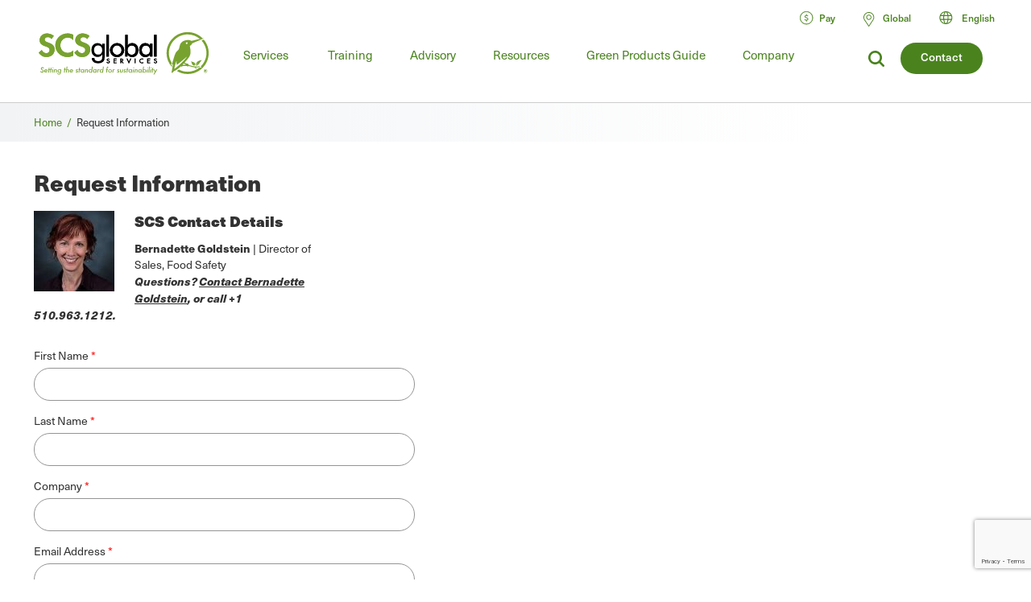

--- FILE ---
content_type: text/html; charset=UTF-8
request_url: https://it.scsglobalservices.com/request-information?cid=151&sid=1281&referrer=/services/safe-quality-food-sqf-certification
body_size: 16824
content:

<!DOCTYPE html>
<html lang="en" dir="ltr" prefix="og: https://ogp.me/ns#">
  <head>
    <meta charset="utf-8" />
<meta name="description" content="Request information about a particular product or service from SCS Global Services." />
<link rel="canonical" href="https://it.scsglobalservices.com/request-information" />
<meta property="og:site_name" content="SCS Global Services" />
<meta property="og:url" content="https://it.scsglobalservices.com/request-information" />
<meta property="og:title" content="Request Information" />
<meta property="og:description" content="Request information about a particular product or service from SCS Global Services." />
<meta name="twitter:card" content="summary" />
<meta name="twitter:site" content="@scscertified" />
<meta name="twitter:title" content="Request Information" />
<meta name="twitter:description" content="Request information about a particular product or service from SCS Global Services." />
<meta name="MobileOptimized" content="width" />
<meta name="HandheldFriendly" content="true" />
<meta name="viewport" content="width=device-width, initial-scale=1.0" />
<link rel="icon" href="/themes/global3/favicon.ico" type="image/vnd.microsoft.icon" />
<link rel="alternate" hreflang="en" href="https://www.scsglobalservices.com/request-information" />
<link rel="alternate" hreflang="ar" href="https://ar.scsglobalservices.com/request-information" />
<link rel="alternate" hreflang="fr" href="https://fr.scsglobalservices.com/request-information" />
<link rel="alternate" hreflang="de" href="https://de.scsglobalservices.com/request-information" />
<link rel="alternate" hreflang="id" href="https://id.scsglobalservices.com/request-information" />
<link rel="alternate" hreflang="ja" href="https://ja.scsglobalservices.com/request-information" />
<link rel="alternate" hreflang="pt" href="https://pt.scsglobalservices.com/request-information" />
<link rel="alternate" hreflang="zh" href="https://zh.scsglobalservices.com/request-information" />
<link rel="alternate" hreflang="es" href="https://es.scsglobalservices.com/request-information" />
<link rel="alternate" hreflang="th" href="https://th.scsglobalservices.com/request-information" />
<link rel="alternate" hreflang="nl" href="https://nl.scsglobalservices.com/request-information" />
<link rel="alternate" hreflang="sv" href="https://sv.scsglobalservices.com/request-information" />

    <title>Request Information | SCS Global Services</title>
    
    <link rel="stylesheet" media="all" href="/themes/global3/css/scsglobal-top.css?v=1.45" />
        
        
    <script type="application/json" data-drupal-selector="drupal-settings-json">{"path":{"baseUrl":"\/","pathPrefix":"","currentPath":"node\/174","currentPathIsAdmin":false,"isFront":false,"currentLanguage":"en","currentQuery":{"cid":"151","referrer":"\/services\/safe-quality-food-sqf-certification","sid":"1281"}},"pluralDelimiter":"\u0003","suppressDeprecationErrors":true,"ajaxPageState":{"libraries":"[base64]","theme":"global3","theme_token":null},"ajaxTrustedUrl":{"form_action_p_pvdeGsVG5zNF_XLGPTvYSKCf43t8qZYSwcfZl2uzM":true,"\/request-information?cid=151\u0026sid=1281\u0026referrer=\/services\/safe-quality-food-sqf-certification\u0026ajax_form=1":true},"gtag":{"tagId":"","consentMode":false,"otherIds":[],"events":[],"additionalConfigInfo":[]},"gtm":{"tagId":null,"settings":{"data_layer":"dataLayer","include_classes":false,"allowlist_classes":"google\nnonGooglePixels\nnonGoogleScripts\nnonGoogleIframes","blocklist_classes":"customScripts\ncustomPixels","include_environment":false,"environment_id":"","environment_token":""},"tagIds":["GTM-59SPSMW"]},"ajax":{"edit-captcha-response":{"callback":"recaptcha_v3_ajax_callback","event":"change","url":"\/request-information?cid=151\u0026sid=1281\u0026referrer=\/services\/safe-quality-food-sqf-certification\u0026ajax_form=1","httpMethod":"POST","dialogType":"ajax","submit":{"_triggering_element_name":"captcha_response"}}},"webform":{"intlTelInput":{"utilsScript":"https:\/\/cdn.jsdelivr.net\/gh\/jackocnr\/intl-tel-input@v17.0.19\/build\/js\/utils.js"}},"user":{"uid":0,"permissionsHash":"c9f452ed75ceafd0ee0cc128703e3457a72e4b020667b2064d34a313dbce4d5b"}}</script>
<script src="/sites/default/files/js/js_839IZrSY-jPQ2iitwhVNJwDwjAZjPBOooJ4DADxxrW0.js?scope=header&amp;delta=0&amp;language=en&amp;theme=global3&amp;include=[base64]"></script>
<script src="/modules/contrib/google_tag/js/gtag.js?t8zed6"></script>
<script src="/modules/contrib/google_tag/js/gtm.js?t8zed6"></script>

          <script async type="text/javascript" src="https://cdn.weglot.com/weglot.min.js?api_key=wg_492c5e014e34d156748ed6c11a4e5a022"></script>
    
          <script src="/themes/global3/js/consent_gtag.js?t=1769178424"></script>
      </head>
  <body class="path-node node--type-webform certificate-header-hidden">
    <a href="#main-content" class="visually-hidden focusable skip-link">
      Skip to main content
    </a>
    <noscript><iframe src="https://www.googletagmanager.com/ns.html?id=GTM-59SPSMW"
                  height="0" width="0" style="display:none;visibility:hidden"></iframe></noscript>

      <div class="dialog-off-canvas-main-canvas" data-off-canvas-main-canvas>
    

<div class="page-wrapper">
  <header id="header" class="header clearfix" aria-label="Site header">
    <div class="section-container">
                  <div class="header-left">
                          <div id="block-global3-branding" class="block block-site-branding">
                <a href="/"><img src="/themes/global3/images/scsglobalservices_logo.svg" alt="SCS Global Services" width="217" height="57" class="logo" /></a>
              </div>
            
                            <div>
    
<div id="block-searchform" class="block block-search-form-g3">
  
    
      
            <div><div class="menu-dropdown">
<p>What are you looking for?</p>
<form action="/search" method="get">
<input type="text" name="search" value="" />
</form>
</div></div>
      
  </div>

<div id="block-headersearchcontact" class="block block-header---search---contact-g3">
  
    
      
            <div><div class="button green"><a href="/about/contact-us">Contact</a></div>
<div class="link-search">
<a href="/search?search="><img src="/themes/global3/images/icons/icon_magnify.svg" alt="magnifying glass icon"></a>
</div></div>
      
  </div>

  </div>

                        <div class="nav clearfix">
                                <div>
    
<div class="views-element-container block" id="block-view-services-menu2">
  
    
      <div><div class="main-menu js-view-dom-id-cc159132e9b46470b5b241efdbdbab09e1b0c5b3440676c07001d0c74147ba7e">
  
  
  

  
  
  

  <ul class="menu">
      <li class="menu-first expanded">
        <a href="/services">Services</a>
        <div class="menu-dropdown">
          <ul>
            <li class="item-list">
      <a href="/services/apparel-and-textiles" hreflang="en">Apparel and Textiles</a>
  
  <div class="category-lists">
  <ul>

                            <li><a href="/services/certified-responsible-source-textiles" hreflang="en">Certified Responsible Source™ Textiles</a></li>  
                <li><a href="/services/global-recycled-standard" hreflang="en">Global Recycled Standard</a></li>  
                <li><a href="/services/integrated-management-systems-ims-certification" hreflang="en">Integrated Management Systems (IMS) Certification</a></li>  
                <li><a href="/services/recycled-claim-standard" hreflang="en">Recycled Claim Standard</a></li>  
      </ul><ul>          <li><a href="/services/recycled-content-certification" hreflang="en">Recycled Content Certification</a></li>  
                <li><a href="/services/sustainable-fabric-certification" hreflang="und">Sustainable Fabric Certification</a></li>  
            </ul>
  </div>

</li>
<li class="item-list">
      <a href="/services/climate-change" hreflang="en">Climate Change</a>
  
  <div class="category-lists">
  <ul>

                            <li><a href="/services/advanced-technical-services" hreflang="en">Advanced Technical Services</a></li>  
                <li><a href="/services/biobased-content-certification" hreflang="en">Biobased Content Certification</a></li>  
                <li><a href="/services/carbon-assured" hreflang="en">Carbon Assured™</a></li>  
                <li><a href="/services/carbon-border-adjustment-mechanism-cbam-support" hreflang="en">Carbon Border Adjustment Mechanism (CBAM) Support</a></li>  
                <li><a href="/services/carbon-neutral-certification" hreflang="en">Carbon Neutral Certification</a></li>  
                <li><a href="/services/carbon-offset-verification" hreflang="en">Carbon Offset Verification</a></li>  
                <li><a href="/services/cbam-for-iron-and-steel-imports" hreflang="en">CBAM for Iron and Steel Imports</a></li>  
                <li><a href="/services/corsia-verification" hreflang="en">CORSIA Verification</a></li>  
                <li><a href="/services/global-heat-reduction-initiative" hreflang="en">Global Heat Reduction Initiative </a></li>  
                <li><a href="/services/greenhouse-gas-verification" hreflang="en">Greenhouse Gas Verification</a></li>  
      </ul><ul>          <li><a href="/services/iscc-certification-suite-of-services" hreflang="en">ISCC Certification Suite of Services </a></li>  
                <li><a href="/services/low-carbon-fuel-standard-lcfs" hreflang="en">Low Carbon Fuel Standard (LCFS)</a></li>  
                <li><a href="/services/MRRcertification" hreflang="en">MRR Validation &amp; Verification</a></li>  
                <li><a href="/services/product-carbon-footprint" hreflang="en">Product Carbon Footprint</a></li>  
                <li><a href="/services/product-carbon-footprint-verification" hreflang="und">Product Carbon Footprint Verification</a></li>  
                <li><a href="/services/roundtable-on-sustainable-biomaterials-rsb" hreflang="en">Roundtable on Sustainable Biomaterials (RSB)</a></li>  
                <li><a href="/services/water-advisory-services" hreflang="en">Water Advisory Services</a></li>  
                <li><a href="/services/water-stewardship-and-resiliency-certification" hreflang="en">Water Stewardship and Resiliency Certification</a></li>  
                <li><a href="/services/wave-water-stewardship-verified" hreflang="en">WAVE: Water Stewardship Verified</a></li>  
            </ul>
  </div>

</li>
<li class="item-list">
      <a href="/services/corporate-sustainability" hreflang="en">Corporate Sustainability</a>
  
  <div class="category-lists">
  <ul>

                  <li><a href="/services/advanced-technical-services" hreflang="en">Advanced Technical Services</a></li>  
                <li><a href="/services/amazon-climate-pledge-friendly-program" hreflang="en">Amazon Climate Pledge Friendly Program</a></li>  
                <li><a href="/services/amazon-compact-by-design" hreflang="en">Amazon Compact by Design</a></li>  
                <li><a href="/services/carbon-assured" hreflang="en">Carbon Assured™</a></li>  
                <li><a href="/services/carbon-border-adjustment-mechanism-cbam-support" hreflang="en">Carbon Border Adjustment Mechanism (CBAM) Support</a></li>  
                <li><a href="/services/carbon-neutral-certification" hreflang="en">Carbon Neutral Certification</a></li>  
                <li><a href="/services/carbon-offset-verification" hreflang="en">Carbon Offset Verification</a></li>  
                <li><a href="/services/cbam-for-iron-and-steel-imports" hreflang="en">CBAM for Iron and Steel Imports</a></li>  
                <li><a href="/services/green-retail-consulting" hreflang="und">Green Retail Consulting</a></li>  
                <li><a href="/services/greenhouse-gas-verification" hreflang="en">Greenhouse Gas Verification</a></li>  
      </ul><ul>          <li><a href="/services/gscc-steel-climate-standard-certification" hreflang="en">GSCC® Steel Climate Standard Certification</a></li>  
                <li><a href="/services/integrated-management-systems-ims-certification" hreflang="en">Integrated Management Systems (IMS) Certification</a></li>  
                <li><a href="/services/iscc-certification-suite-of-services" hreflang="en">ISCC Certification Suite of Services </a></li>  
                <li><a href="/services/life-cycle-assessment-verification" hreflang="und">Life Cycle Assessment Verification  </a></li>  
                <li><a href="/services/sustainability-report-assurance" hreflang="und">Sustainability Report Assurance </a></li>  
                <li><a href="/services/verra-plastic-waste-reduction-standard" hreflang="en">Verra Plastic Waste Reduction Standard</a></li>  
                <li><a href="/services/water-advisory-services" hreflang="en">Water Advisory Services</a></li>  
                <li><a href="/services/water-positive-verification-for-water-stewardship-actions" hreflang="en">Water Positive™ Verification for Water Stewardship Actions </a></li>  
                <li><a href="/services/water-stewardship-and-resiliency-certification" hreflang="en">Water Stewardship and Resiliency Certification</a></li>  
                <li><a href="/services/wave-water-stewardship-verified" hreflang="en">WAVE: Water Stewardship Verified</a></li>  
                <li><a href="/services/zero-waste-certification" hreflang="und">Zero Waste Certification </a></li>  
            </ul>
  </div>

</li>
<li class="item-list">
      <a href="/services/food-consumer-labels" hreflang="en">Food Consumer Labels</a>
  
  <div class="category-lists">
  <ul>

                            <li><a href="/services/bee-better-certified" hreflang="en">Bee Better Certified</a></li>  
                <li><a href="/services/bonsucro-certification" hreflang="en">Bonsucro Certification</a></li>  
                <li><a href="/services/california-proposition-12-certification" hreflang="en">California Proposition 12 Certification</a></li>  
                <li><a href="/services/equitable-food-initiative" hreflang="en">Equitable Food Initiative</a></li>  
                <li><a href="/services/fair-trade-certification" hreflang="en">Fair Trade USA Certification</a></li>  
                <li><a href="/services/non-gmo-project-verification" hreflang="en">Non-GMO Project Verification</a></li>  
                <li><a href="/services/non-ultra-processed-foods-non-upf-verification" hreflang="en">Non-Ultra Processed Foods (Non-UPF) Verification</a></li>  
                <li><a href="/services/organic-certification" hreflang="en">Organic Certification</a></li>  
      </ul><ul>          <li><a href="/services/organic-certification-lpo" hreflang="en">Organic Certification LPO</a></li>  
                <li><a href="/services/rspo-supply-chain-certification" hreflang="en">RSPO Supply Chain Certification</a></li>  
                <li><a href="/services/gluten-free-certification" hreflang="und">SCS Gluten-Free Certification</a></li>  
                <li><a href="/services/plant-based-certification" hreflang="en">SCS Plant-Based Certification</a></li>  
                <li><a href="/services/sustainably-grown-certification" hreflang="en">SCS Sustainably Grown® Certification </a></li>  
                <li><a href="/services/us-farmed-certification" hreflang="en">U.S. Farmed Certification</a></li>  
            </ul>
  </div>

</li>
<li class="item-list">
      <a href="/services/food-safety" hreflang="en">Food Safety</a>
  
  <div class="category-lists">
  <ul>

                  <li><a href="/services/brcgs-food-safety-certification" hreflang="en">BRCGS Food Safety Certification</a></li>  
                <li><a href="/services/equitable-food-initiative" hreflang="en">Equitable Food Initiative</a></li>  
                <li><a href="/services/global-food-safety-initiative-gfsi-certifications" hreflang="en">Global Food Safety Initiative (GFSI) Certifications</a></li>  
                <li><a href="/services/globalgap-certification" hreflang="en">GLOBALG.A.P. Certification</a></li>  
      </ul><ul>          <li><a href="/services/good-manufacturing-practices-gmp-audit" hreflang="en">Good Manufacturing Practices and HACCP Audits</a></li>  
                <li><a href="/services/harmonized-gap-audit" hreflang="en">Harmonized GAP Audit</a></li>  
                <li><a href="/services/integrated-management-systems-ims-certification" hreflang="en">Integrated Management Systems (IMS) Certification</a></li>  
                <li><a href="/services/primusgfs-certification" hreflang="en">PrimusGFS and Primus Standard Certification </a></li>  
                <li><a href="/services/safe-quality-food-sqf-certification" hreflang="en">Safe Quality Food (SQF) Certification</a></li>  
            </ul>
  </div>

</li>
<li class="item-list">
      <a href="/services/fuels-and-transportation" hreflang="en">Fuels and Transportation</a>
  
  <div class="category-lists">
  <ul>

                  <li><a href="/services/2bs-certification" hreflang="en">2BS Certification</a></li>  
                <li><a href="/services/canadian-clean-fuel-regulations" hreflang="en">Canadian Clean Fuel Regulations</a></li>  
      </ul><ul>          <li><a href="/services/iscc-certification-suite-of-services" hreflang="en">ISCC Certification Suite of Services </a></li>  
                <li><a href="/services/low-carbon-fuel-standard-lcfs" hreflang="en">Low Carbon Fuel Standard (LCFS)</a></li>  
                <li><a href="/services/roundtable-on-sustainable-biomaterials-rsb" hreflang="en">Roundtable on Sustainable Biomaterials (RSB)</a></li>  
            </ul>
  </div>

</li>
<li class="item-list">
      <a href="/services/green-building" hreflang="en">Green Building</a>
  
  <div class="category-lists">
  <ul>

                  <li><a href="/services/assure-certified" hreflang="en">Assure® Certified</a></li>  
                <li><a href="/services/bifma-level" hreflang="en">BIFMA LEVEL®</a></li>  
                <li><a href="/services/certified-resilient-flooring" hreflang="en">Certified Resilient Flooring</a></li>  
                <li><a href="/services/environmental-product-declaration-verification" hreflang="en">Environmental Product Declaration Verification  </a></li>  
                <li><a href="/services/femb-level" hreflang="und">FEMB level®</a></li>  
                <li><a href="/services/floorscore" hreflang="en">FloorScore®</a></li>  
                <li><a href="/services/carb-epa" hreflang="en">Formaldehyde Emissions Regulations (CARB/EPA Rule)</a></li>  
                <li><a href="/services/green-retail-consulting" hreflang="und">Green Retail Consulting</a></li>  
      </ul><ul>          <li><a href="/services/green-squared" hreflang="en">Green Squared®</a></li>  
                <li><a href="/services/health-product-declarations-hpds" hreflang="en">Health Product Declarations (HPDs)</a></li>  
                <li><a href="/services/indoor-air-quality-certification" hreflang="en">Indoor Air Quality Certification</a></li>  
                <li><a href="/services/lead-safe-paint" hreflang="en">Lead Safe Paint </a></li>  
                <li><a href="/services/life-cycle-assessment-verification" hreflang="und">Life Cycle Assessment Verification  </a></li>  
                <li><a href="/services/product-category-rules-pcr" hreflang="en">Product Category Rules (PCR)</a></li>  
                <li><a href="/services/product-environmental-footprint-pef" hreflang="und">Product Environmental Footprint (PEF)</a></li>  
                <li><a href="/services/recycled-content-certification" hreflang="en">Recycled Content Certification</a></li>  
                <li><a href="/services/sustainable-carpet-certification" hreflang="und">Sustainable Carpet Certification</a></li>  
            </ul>
  </div>

</li>
<li class="item-list">
      <a href="/services/greener-product-claims" hreflang="en">Greener Product Claims</a>
  
  <div class="category-lists">
  <ul>

                  <li><a href="/services/bifma-level" hreflang="en">BIFMA LEVEL®</a></li>  
                <li><a href="/services/biobased-content-certification" hreflang="en">Biobased Content Certification</a></li>  
                <li><a href="/services/biodegradable" hreflang="en">Biodegradable </a></li>  
                <li><a href="/services/certified-sustainability-rated-diamonds" hreflang="en">Certified Sustainability Rated Diamonds</a></li>  
                <li><a href="/services/environmental-product-declaration-verification" hreflang="en">Environmental Product Declaration Verification  </a></li>  
                <li><a href="/services/carb-epa" hreflang="en">Formaldehyde Emissions Regulations (CARB/EPA Rule)</a></li>  
                <li><a href="/services/green-squared" hreflang="en">Green Squared®</a></li>  
                <li><a href="/services/health-product-declarations-hpds" hreflang="en">Health Product Declarations (HPDs)</a></li>  
      </ul><ul>          <li><a href="/services/indoor-air-quality-certification" hreflang="en">Indoor Air Quality Certification</a></li>  
                <li><a href="/services/lead-safe-paint" hreflang="en">Lead Safe Paint </a></li>  
                <li><a href="/services/life-cycle-assessment-verification" hreflang="und">Life Cycle Assessment Verification  </a></li>  
                <li><a href="/services/product-carbon-footprint-verification" hreflang="und">Product Carbon Footprint Verification</a></li>  
                <li><a href="/services/recycled-content-certification" hreflang="en">Recycled Content Certification</a></li>  
                <li><a href="/services/recycled-content-certification-for-electrical-and-electronic-equipment" hreflang="en">Recycled Content Certification for Electrical and Electronic Equipment</a></li>  
                <li><a href="/services/smeta-social-audit" hreflang="en">SMETA Social Audit</a></li>  
                <li><a href="/services/verra-plastic-waste-reduction-standard" hreflang="en">Verra Plastic Waste Reduction Standard</a></li>  
            </ul>
  </div>

</li>
<li class="item-list">
      <a href="/services/mining-refining-and-jewelry" hreflang="en">Mining, Refining and Jewelry</a>
  
  <div class="category-lists">
  <ul>

                            <li><a href="/services/cbam-for-iron-and-steel-imports" hreflang="en">CBAM for Iron and Steel Imports</a></li>  
                <li><a href="/services/certified-sustainability-rated-diamonds" hreflang="en">Certified Sustainability Rated Diamonds</a></li>  
                <li><a href="/services/conflict-minerals-reporting" hreflang="en">Conflict Minerals Reporting</a></li>  
                <li><a href="/services/fairmined-gold-certification" hreflang="en">Fairmined™ Gold and Silver Certification</a></li>  
                <li><a href="/services/irma-verification" hreflang="und">IRMA Verification</a></li>  
                <li><a href="/services/lbma-and-lppm-responsible-sourcing" hreflang="en">LBMA and LPPM Responsible Sourcing</a></li>  
      </ul><ul>          <li><a href="/services/responsible-jewellery-council-certification" hreflang="en">Responsible Jewellery Council Certification</a></li>  
                <li><a href="/services/responsible-minerals-initiative" hreflang="und">Responsible Minerals Initiative</a></li>  
                <li><a href="/services/signet-responsible-sourcing-protocol" hreflang="en">Signet Responsible Sourcing Protocol</a></li>  
                <li><a href="/services/smeta-social-audit" hreflang="en">SMETA Social Audit</a></li>  
            </ul>
  </div>

</li>
<li class="item-list">
      <a href="/services/responsibly-sourced" hreflang="en">Responsibly Sourced</a>
  
  <div class="category-lists">
  <ul>

                            <li><a href="/services/bonsucro-certification" hreflang="en">Bonsucro Certification</a></li>  
                <li><a href="/services/california-proposition-12-certification" hreflang="en">California Proposition 12 Certification</a></li>  
                <li><a href="/services/carbon-border-adjustment-mechanism-cbam-support" hreflang="en">Carbon Border Adjustment Mechanism (CBAM) Support</a></li>  
                <li><a href="/services/certified-responsible-source-textiles" hreflang="en">Certified Responsible Source™ Textiles</a></li>  
                <li><a href="/services/certified-sustainability-rated-diamonds" hreflang="en">Certified Sustainability Rated Diamonds</a></li>  
                <li><a href="/services/lbma-and-lppm-responsible-sourcing" hreflang="en">LBMA and LPPM Responsible Sourcing</a></li>  
                <li><a href="/services/recycled-content-certification" hreflang="en">Recycled Content Certification</a></li>  
                <li><a href="/services/recycled-content-certification-for-electrical-and-electronic-equipment" hreflang="en">Recycled Content Certification for Electrical and Electronic Equipment</a></li>  
      </ul><ul>          <li><a href="/responsible-coffee" hreflang="en">Responsible Coffee</a></li>  
                <li><a href="/services/responsible-sourcing-strategies" hreflang="en">Responsible Sourcing Strategies</a></li>  
                <li><a href="/services/rspo-principles-and-criteria-pc-certification" hreflang="en">RSPO Principles and Criteria (P&amp;C) Certification</a></li>  
                <li><a href="/services/rspo-supply-chain-certification" hreflang="en">RSPO Supply Chain Certification</a></li>  
                <li><a href="/services/scs-certification-standard-for-veriflora-responsibly-managed-peatlands" hreflang="und">SCS Certification Standard for Veriflora® Responsibly Managed Peatlands</a></li>  
                <li><a href="/services/smeta-social-audit" hreflang="en">SMETA Social Audit</a></li>  
                <li><a href="/services/us-farmed-certification" hreflang="en">U.S. Farmed Certification</a></li>  
            </ul>
  </div>

</li>
<li class="item-list">
      <a href="/services/supply-chain-management" hreflang="en">Supply Chain Management</a>
  
  <div class="category-lists">
  <ul>

                            <li><a href="/services/advanced-technical-services" hreflang="en">Advanced Technical Services</a></li>  
                <li><a href="/services/biobased-content-certification" hreflang="en">Biobased Content Certification</a></li>  
                <li><a href="/services/carbon-assured" hreflang="en">Carbon Assured™</a></li>  
                <li><a href="/services/carbon-border-adjustment-mechanism-cbam-support" hreflang="en">Carbon Border Adjustment Mechanism (CBAM) Support</a></li>  
                <li><a href="/services/cbam-for-iron-and-steel-imports" hreflang="en">CBAM for Iron and Steel Imports</a></li>  
                <li><a href="/services/european-union-deforestation-regulation-eudr-support" hreflang="en">European Union Deforestation Regulation (EUDR) Support</a></li>  
                <li><a href="/services/fsc-chain-of-custody" hreflang="en">FSC® Chain of Custody Certification</a></li>  
                <li><a href="/services/green-retail-consulting" hreflang="und">Green Retail Consulting</a></li>  
                <li><a href="/services/integrated-management-systems-ims-certification" hreflang="en">Integrated Management Systems (IMS) Certification</a></li>  
                <li><a href="/services/pefc-chain-of-custody" hreflang="en">PEFC Chain-of-Custody</a></li>  
      </ul><ul>          <li><a href="/services/recycled-content-certification" hreflang="en">Recycled Content Certification</a></li>  
                <li><a href="/services/recycled-content-certification-for-electrical-and-electronic-equipment" hreflang="en">Recycled Content Certification for Electrical and Electronic Equipment</a></li>  
                <li><a href="/services/responsible-sourcing-strategies" hreflang="en">Responsible Sourcing Strategies</a></li>  
                <li><a href="/services/rspo-supply-chain-certification" hreflang="en">RSPO Supply Chain Certification</a></li>  
                <li><a href="/services/sfi-chain-of-custody" hreflang="und">SFI® Chain of Custody Certification</a></li>  
                <li><a href="/services/starbucks-cafe-practices" hreflang="en">Starbucks C.A.F.E. Practices</a></li>  
                <li><a href="/services/sustainable-seafood-chain-of-custody-certification" hreflang="en">Sustainable Seafood Chain of Custody Certification </a></li>  
                <li><a href="/services/sustainable-supply-chain" hreflang="und">Sustainable Supply Chain</a></li>  
            </ul>
  </div>

</li>
<li class="item-list">
      <a href="/services/sustainable-agriculture" hreflang="en">Sustainable Agriculture</a>
  
  <div class="category-lists">
  <ul>

                  <li><a href="/services/bonsucro-certification" hreflang="en">Bonsucro Certification</a></li>  
                <li><a href="/services/california-proposition-12-certification" hreflang="en">California Proposition 12 Certification</a></li>  
                <li><a href="/services/equitable-food-initiative" hreflang="en">Equitable Food Initiative</a></li>  
                <li><a href="/services/farm-sustainability-assessment" hreflang="en">Farm Sustainability Assessment </a></li>  
                <li><a href="/services/organic-certification-lpo" hreflang="en">Organic Certification LPO</a></li>  
                <li><a href="/services/proterra-certification" hreflang="en">ProTerra Certification</a></li>  
      </ul><ul>          <li><a href="/services/rainforest-alliance-certification" hreflang="en">Rainforest Alliance Certification</a></li>  
                <li><a href="/services/rspo-principles-and-criteria-pc-certification" hreflang="en">RSPO Principles and Criteria (P&amp;C) Certification</a></li>  
                <li><a href="/services/rspo-supply-chain-certification" hreflang="en">RSPO Supply Chain Certification</a></li>  
                <li><a href="/services/sustainably-grown-certification" hreflang="en">SCS Sustainably Grown® Certification </a></li>  
                <li><a href="/services/sustainability-standard-sustainable-food-group" hreflang="en">Sustainability Standard (Sustainable Food Group)</a></li>  
                <li><a href="/services/veriflora-certified-sustainably-grown" hreflang="en">Veriflora® Sustainably Grown </a></li>  
            </ul>
  </div>

</li>
<li class="item-list">
      <a href="/services/sustainable-fisheries-and-seafood" hreflang="en">Sustainable Fisheries and Seafood</a>
  
  <div class="category-lists">
  <ul>

                            <li><a href="/services/aquaculture-stewardship-council-asc" hreflang="en">Aquaculture Stewardship Council (ASC) Certification</a></li>  
                <li><a href="/services/asc-feed-standard" hreflang="en">ASC Feed Standard</a></li>  
                <li><a href="/services/fair-trade-usa-capture-fisheries-certification" hreflang="en">Fair Trade USA Capture Fisheries Certification</a></li>  
                <li><a href="/services/fishery-improvement-projects-fips" hreflang="und">Fishery Improvement Projects (FIPs)</a></li>  
      </ul><ul>          <li><a href="/services/marine-stewardship-council-msc-certification" hreflang="en">Marine Stewardship Council (MSC) Certification</a></li>  
                <li><a href="/services/sustainable-seafood-chain-of-custody-certification" hreflang="en">Sustainable Seafood Chain of Custody Certification </a></li>  
            </ul>
  </div>

</li>
<li class="item-list">
      <a href="/services/sustainable-forestry" hreflang="en">Sustainable Forestry</a>
  
  <div class="category-lists">
  <ul>

                  <li><a href="/services/american-tree-farm-system-atfs-certification" hreflang="en">American Tree Farm System (ATFS) Certification</a></li>  
                <li><a href="/services/carbon-offset-verification" hreflang="en">Carbon Offset Verification</a></li>  
                <li><a href="/services/european-union-deforestation-regulation-eudr-support" hreflang="en">European Union Deforestation Regulation (EUDR) Support</a></li>  
                <li><a href="/services/fsc-chain-of-custody" hreflang="en">FSC® Chain of Custody Certification</a></li>  
                <li><a href="/services/fsc-forest-certification" hreflang="en">FSC® Forest Management Certification </a></li>  
                <li><a href="/services/pefc-chain-of-custody" hreflang="en">PEFC Chain-of-Custody</a></li>  
      </ul><ul>          <li><a href="/services/responsible-wood-certification" hreflang="und">Responsible Wood Certification</a></li>  
                <li><a href="/services/roundtable-on-sustainable-biomaterials-rsb" hreflang="en">Roundtable on Sustainable Biomaterials (RSB)</a></li>  
                <li><a href="/services/salvaged-wood-fiber-verification" hreflang="und">Salvaged Wood &amp; Fiber Verification</a></li>  
                <li><a href="/services/sbp-certification" hreflang="en">SBP Certification </a></li>  
                <li><a href="/services/sfi-chain-of-custody" hreflang="und">SFI® Chain of Custody Certification</a></li>  
                <li><a href="/services/sfi-forest-management-certification" hreflang="und">SFI® Forest Management Certification</a></li>  
                <li><a href="/services/svlk-timber-legality-verification" hreflang="en">SVLK Timber Legality Verification </a></li>  
            </ul>
  </div>

</li>
<li class="item-list">
      <a href="/services/water-stewardship" hreflang="en">Water Stewardship</a>
  
  <div class="category-lists">
  <ul>

                  <li><a href="/services/water-advisory-services" hreflang="en">Water Advisory Services</a></li>  
                <li><a href="/services/water-positive-verification-for-water-stewardship-actions" hreflang="en">Water Positive™ Verification for Water Stewardship Actions </a></li>  
      </ul><ul>          <li><a href="/services/water-stewardship-and-resiliency-certification" hreflang="en">Water Stewardship and Resiliency Certification</a></li>  
                <li><a href="/services/wave-water-stewardship-verified" hreflang="en">WAVE: Water Stewardship Verified</a></li>  
            </ul>
  </div>

</li>

          </ul>
        </div>
      </li>
    </ul>
    

  
  

  
  
</div>
</div>

  </div>
<nav role="navigation" aria-labelledby="block-mainmenu-menu" id="block-mainmenu">
            
  <h2 class="visually-hidden" id="block-mainmenu-menu">Main menu</h2>
  

        
              <ul class="menu">
    
             
        
                                                                                                                                                                                                                          
                  <li class="menu-item-training expanded">
        
        <a href="/training" data-drupal-link-system-path="node/1939">Training</a>
                  <div class="menu-dropdown">
                          <ul>
    
             
        
              
                  <li>
        
        <a href="/training" data-drupal-link-system-path="node/1939">All Food Safety Training</a>
                  <div class="menu-dropdown category-lists">
                          <ul>
    
             
        
              
                  <li>
        
        <a href="/training/focused-short-courses" data-drupal-link-system-path="taxonomy/term/328">Focused Short Courses</a>
              </li>
             
        
              
                  <li>
        
        <a href="/training/fsma-pcqi-and-fsvp" data-drupal-link-system-path="taxonomy/term/153">FSMA: PCQI, FSVP, IAVA</a>
              </li>
             
        
              
                  <li>
        
        <a href="/training/brcgs" data-drupal-link-system-path="taxonomy/term/152">GFSI: BRCGS</a>
              </li>
             
        
              
                  <li>
        
        <a href="/training/fssc-22000" data-drupal-link-system-path="taxonomy/term/558">GFSI: FSSC 22000</a>
              </li>
             
        
              
                  <li>
        
        <a href="/training/globalgap" data-drupal-link-system-path="taxonomy/term/155">GFSI: GLOBALG.A.P.</a>
              </li>
             
        
              
                  <li>
        
        <a href="/training/primusgfs" data-drupal-link-system-path="taxonomy/term/326">GFSI: PrimusGFS</a>
              </li>
             
        
              
                  <li>
        
        <a href="/training/safe-quality-food-sqf-training" data-drupal-link-system-path="taxonomy/term/157">GFSI: SQF</a>
              </li>
             
        
              
                  <li>
        
        <a href="/training/haccp-gmpgdp" data-drupal-link-system-path="taxonomy/term/156">HACCP &amp; GMP/GDP</a>
              </li>
             
        
              
                  <li>
        
        <a href="/training/internal-auditing" title="" data-drupal-link-system-path="taxonomy/term/327">Internal Auditing</a>
              </li>
             
        
              
                  <li>
        
        <a href="https://www.scsglobalservices.com/training/regulatory-courses">Regulatory Courses</a>
              </li>
             
        
              
                  <li>
        
        <a href="https://www.scsglobalservices.com/training/seafood-haccp-alliance-training">Seafood HACCP Alliance Training</a>
              </li>
        </ul>
  
          </div>
              </li>
             
        
              
                  <li>
        
        <a href="/training/auditor-training" data-drupal-link-system-path="node/8273">All Auditor Trainings</a>
                  <div class="menu-dropdown category-lists">
                          <ul>
    
             
        
              
                  <li>
        
        <a href="https://www.scsglobalservices.com/training/apsca-recognised-training">APSCA Recognized Training</a>
              </li>
             
        
              
                  <li>
        
        <a href="https://www.scsglobalservices.com/training/auditor-training">Auditor Training</a>
              </li>
             
        
              
                  <li>
        
        <a href="https://www.scsglobalservices.com/auditor-elearning-training">Auditor eLearning Training</a>
              </li>
             
        
              
                  <li>
        
        <a href="https://www.scsglobalservices.com/training/fsc-training">FSC Training</a>
              </li>
        </ul>
  
          </div>
              </li>
             
        
              
                  <li>
        
        <a href="/european-union-regulation-on-deforestation-free-products-eudr-self-paced-training">EUDR Self-Paced Training</a>
              </li>
             
        
              
                  <li>
        
        <a href="/training/water-stewardship-and-resiliency-training" data-drupal-link-system-path="node/8699">Water Stewardship Training</a>
              </li>
        </ul>
  
          </div>
              </li>
             
        
              
                  <li class="menu-item-advisory">
        
        <span>Advisory</span>
              </li>
             
        
                                                                                                                                                                                                          
                  <li class="menu-item-resources">
        
        <a href="/resources/all" data-drupal-link-system-path="resources/all">Resources</a>
                  <div class="menu-dropdown">
                          <ul>
    
             
        
              
                  <li>
        
        <a href="/resources/all" data-drupal-link-system-path="resources/all">Resource Center</a>
              </li>
             
        
              
                  <li>
        
        <a href="/resources/client-marketing-services" data-drupal-link-system-path="node/7377">Client Marketing Services</a>
              </li>
             
        
              
                  <li>
        
        <a href="/blog" data-drupal-link-system-path="blog">Blog</a>
              </li>
             
        
              
                  <li>
        
        <a href="/resources/certification-standards-and-program-documents" data-drupal-link-system-path="node/5037">All Standards</a>
              </li>
             
        
              
                  <li>
        
        <a href="/stakeholder-review-of-scs-standards" title="" data-drupal-link-system-path="node/374">Stakeholder Review</a>
              </li>
             
        
              
                  <li>
        
        <a href="/scs-marks-and-labels" data-drupal-link-system-path="node/189">SCS Marks and Labels</a>
              </li>
        </ul>
  
          </div>
              </li>
             
        
              
                  <li class="menu-item-green-products-guide">
        
        <a href="/certified-green-products-guide" data-drupal-link-system-path="node/407">Green Products Guide</a>
              </li>
             
        
                                                                                                                                                                                                                                                                                              
                  <li class="menu-item-company">
        
        <a href="/about/company" data-drupal-link-system-path="node/4672">Company</a>
                  <div class="menu-dropdown">
                          <ul>
    
             
        
              
                  <li>
        
        <a href="/about/company" data-drupal-link-system-path="node/4672">About</a>
              </li>
             
        
              
                  <li>
        
        <a href="/about/our-team" title="" data-drupal-link-system-path="node/3583">Our Team</a>
              </li>
             
        
              
                  <li>
        
        <a href="/about/careers" title="" data-drupal-link-system-path="node/4089">Careers</a>
              </li>
             
        
              
                  <li>
        
        <a href="/events" data-drupal-link-system-path="node/4832">Events</a>
              </li>
             
        
              
                  <li>
        
        <a href="/scs-partnerships-affiliations" data-drupal-link-system-path="node/610">Partners and Affiliations</a>
              </li>
             
        
              
                  <li>
        
        <a href="/about/contact-us" data-drupal-link-system-path="about/contact-us">Contact Us</a>
              </li>
             
        
              
                  <li>
        
        <a href="/about/your-feedback" data-drupal-link-system-path="node/533">Feedback</a>
              </li>
             
        
              
                  <li>
        
        <a href="/news" data-drupal-link-system-path="news">Newsroom</a>
              </li>
             
        
              
                  <li>
        
        <a href="/media-inquiry" data-drupal-link-system-path="node/10458">Media</a>
              </li>
        </ul>
  
          </div>
              </li>
             
        
              
                  <li class="menu-item-pay">
        
        <a href="/payments" data-drupal-link-system-path="node/1742">Pay</a>
              </li>
             
        
                                                                                                                                                                                                                                                                                              
                  <li class="menu-item-global">
        
        <a href="/" data-drupal-link-system-path="&lt;front&gt;">Global</a>
                  <div class="menu-dropdown">
                          <ul>
    
             
        
              
                  <li>
        
        <a href="/" data-drupal-link-system-path="&lt;front&gt;">Global</a>
              </li>
             
        
              
                  <li>
        
        <a href="/africa" data-drupal-link-system-path="node/10073">Africa</a>
              </li>
             
        
              
                  <li>
        
        <a href="/australia-nz" data-drupal-link-system-path="node/10224">Australia / NZ</a>
              </li>
             
        
              
                  <li>
        
        <a href="/europe" data-drupal-link-system-path="node/9590">Europe</a>
              </li>
             
        
              
                  <li>
        
        <a href="/china" data-drupal-link-system-path="node/10220">China</a>
              </li>
             
        
              
                  <li>
        
        <a href="/india-south-asia" data-drupal-link-system-path="node/10289">India / South Asia</a>
              </li>
             
        
              
                  <li>
        
        <a href="/latin-america" data-drupal-link-system-path="node/9367">Latin America</a>
              </li>
             
        
              
                  <li>
        
        <a href="/middle-east" data-drupal-link-system-path="node/10295">Middle East</a>
              </li>
             
        
              
                  <li>
        
        <a href="/southeast-asia" data-drupal-link-system-path="node/9515">Southeast Asia</a>
              </li>
        </ul>
  
          </div>
              </li>
             
        
                                                                                                                                                                                                                                                                                                                                                      
                  <li class="menu-item-english">
        
        <a href="/" data-drupal-link-system-path="&lt;front&gt;">English</a>
                  <div class="menu-dropdown">
                          <ul>
    
             
        
              
                  <li>
        
        <a href="/" data-drupal-link-system-path="&lt;front&gt;">English</a>
              </li>
             
        
              
                  <li>
        
        <a href="https://es.scsglobalservices.com">Español</a>
              </li>
             
        
              
                  <li>
        
        <a href="https://ar.scsglobalservices.com">العربية‏</a>
              </li>
             
        
              
                  <li>
        
        <a href="https://fr.scsglobalservices.com">Français</a>
              </li>
             
        
              
                  <li>
        
        <a href="https://de.scsglobalservices.com">Deutsch</a>
              </li>
             
        
              
                  <li>
        
        <a href="https://id.scsglobalservices.com">Bahasa Indonesia</a>
              </li>
             
        
              
                  <li>
        
        <a href="https://ja.scsglobalservices.com">日本語</a>
              </li>
             
        
              
                  <li>
        
        <a href="https://pt.scsglobalservices.com">Português</a>
              </li>
             
        
              
                  <li>
        
        <a href="https://zh.scsglobalservices.com">中文 (简体)</a>
              </li>
             
        
              
                  <li>
        
        <a href="https://th.scsglobalservices.com">ภาษาไทย</a>
              </li>
             
        
              
                  <li>
        
        <a href="https://vi.scsglobalservices.com">Tiếng Việt</a>
              </li>
        </ul>
  
          </div>
              </li>
        </ul>
  


  </nav>

  </div>

                          </div>
          </div>
          <div class="header-right-container">
            <div class="header-right">
                                <div>
    
<div id="block-paylink" class="block block-pay-link">
  
    
      
            <div><a href="/payments" class="link-payment">Pay</a></div>
      
  </div>

<div id="block-global3-regiondropdown" class="block block-region-dropdown">
  
    
      <ul><li><a>Global</a><ul class="menu"><li><a href="/home">Global</a></li><li><a href="/africa">Africa</a></li><li><a href="/australia-nz">Australia / NZ</a></li><li><a href="/europe">Europe</a></li><li><a href="/china">China</a></li><li><a href="/india-south-asia">India / South Asia</a></li><li><a href="/latin-america">Latin America</a></li><li><a href="/middle-east">Middle East</a></li><li><a href="/southeast-asia">Southeast Asia</a></li></ul></li></ul>
  </div>

<div id="block-translatedropdown-2" class="block block-translate-dropdown">
  
    
      
            <div><div id="translate_element" style="margin-right: 15px"></div></div>
      
  </div>

<div id="block-global3-responsivemenuicon" class="block block-responsive-menu-icon">
  
    
      
            <div><a id="toggle-icon" class="toggle responsive-menu-toggle-icon" title="Menu" href="#mobile-main-menu">
  <span class="icon"></span><span class="label">Menu</span>
</a></div>
      
  </div>

  </div>

                          </div>
          </div>
            </div>
    <div id="header-bg"></div>
  </header>

  <div class="mobile-search"></div>

        <div class="section-messaging clearfix">
        <div>
    
<div id="block-globalmessage-2" class="block block-global-message">
  
    
      
  </div>

  </div>

    </div>
  
      <div class="section-messaging clearfix">
        <div>
    <div data-drupal-messages-fallback class="hidden"></div>

  </div>

    </div>
  
  <div class="content-main clearfix">
    <div id="modal-info">
      <div class="header">
        <div class="back"></div>
        <div class="title"></div>
      </div>
      <div class="content"></div>
    </div>

        
            <div>
    
<div id="block-mainpagecontent-2" class="block block-main-page-content">
  
    
      <div class="block-breadcrumbs">
  <div class="section-container">
    
<div class="block">
  
    
        <nav role="navigation" aria-labelledby="system-breadcrumb">
    <div class="clearfix">
        <h2 id="system-breadcrumb" class="visually-hidden">Breadcrumb</h2>
        <ul>
                <li>
                            <a href="/">Home &nbsp;/&nbsp;&nbsp; </a>
                    </li>
                <li>
                            Request Information
                    </li>
                </ul>
    </div>
  </nav>

  </div>

  </div>
</div>


<div class="page-container">
    <article class="node node-generic node--type-webform node-webform-174 node--view-mode-full clearfix">
              <header>
          <h1>Request Information</h1>        </header>
            
      

                            <div class="contact-about clearfix">
                              <img src=https://cdn.scsglobalservices.com/files/styles/thumbnail/s3/contacts/Bernadette%20Web%20Photo1_0.jpg?itok=hQd42wf7 class="left" />
                            <div>
                  <h4>SCS Contact Details</h4>
                  <strong>Bernadette Goldstein</strong> | Director of Sales, Food Safety<br />
                  <div class="contact-body"></div>
                  
                  <strong><em>Questions? <a class="use-ajax" data-dialog-options='{"width":600,"height":600,"closeText":"X"}' data-dialog-type="modal" href="/scs-team-contact-email-form?cid=151&referrer=/request-information">Contact Bernadette Goldstein</a>, or call +1 510.963.1212.</em></strong>
              </div>
            </div>
                  
      <div class="node__content clearfix">
                    
          
            <div>
<form class="webform-submission-webform-174-node-174-add-form webform-submission-form" data-drupal-selector="webform-submission-webform-174-node-174-add-form" action="/request-information?cid=151&amp;sid=1281&amp;referrer=/services/safe-quality-food-sqf-certification" method="post" id="request-information" accept-charset="UTF-8">
  
  <input data-drupal-selector="edit-page-title" type="hidden" name="page_title" value="Safe Quality Food (SQF) Certification" />
<input data-drupal-selector="edit-url" type="hidden" name="url" value="https://it.scsglobalservices.com/services/safe-quality-food-sqf-certification" />
<input data-drupal-selector="edit-recipients" type="hidden" name="recipients" value="" />
<input data-drupal-selector="edit-recipients-cc" type="hidden" name="recipients_cc" value="" />
<input data-drupal-selector="edit-tid" type="hidden" name="tid" value="151" />
<input data-drupal-selector="edit-tid-cc" type="hidden" name="tid_cc" value="" />
<div class="js-form-item form-item js-form-type-textfield form-item-first-name js-form-item-first-name">
      <label for="edit-first-name" class="js-form-required form-required">First Name</label>
        <input data-drupal-selector="edit-first-name" type="text" id="edit-first-name" name="first_name" value="" size="60" maxlength="255" class="form-text required" required="required" aria-required="true" />

        </div>
<div class="js-form-item form-item js-form-type-textfield form-item-last-name js-form-item-last-name">
      <label for="edit-last-name" class="js-form-required form-required">Last Name</label>
        <input data-drupal-selector="edit-last-name" type="text" id="edit-last-name" name="last_name" value="" size="60" maxlength="255" class="form-text required" required="required" aria-required="true" />

        </div>
<div class="js-form-item form-item js-form-type-textfield form-item-company js-form-item-company">
      <label for="edit-company" class="js-form-required form-required">Company</label>
        <input data-drupal-selector="edit-company" type="text" id="edit-company" name="company" value="" size="60" maxlength="255" class="form-text required" required="required" aria-required="true" />

        </div>
<div class="js-form-item form-item js-form-type-email form-item-email-address js-form-item-email-address">
      <label for="edit-email-address" class="js-form-required form-required">Email Address</label>
        <input data-drupal-selector="edit-email-address" type="email" id="edit-email-address" name="email_address" value="" size="60" maxlength="254" class="form-email required" required="required" aria-required="true" />

        </div>
<div class="js-form-item form-item js-form-type-tel form-item-phone-number-int js-form-item-phone-number-int">
      <label for="edit-phone-number-int">Phone Number</label>
        <input class="js-webform-telephone-international webform-webform-telephone-international form-tel" data-webform-telephone-international-initial-country="US" data-drupal-selector="edit-phone-number-int" type="tel" id="edit-phone-number-int" name="phone_number_int" value="" size="30" maxlength="128" />

        </div>
<div class="js-form-item form-item js-form-type-select form-item-country js-form-item-country">
      <label for="edit-country" class="js-form-required form-required">Country</label>
        <select data-drupal-selector="edit-country" id="edit-country" name="country" class="form-select required" required="required" aria-required="true"><option value="" selected="selected">- Select -</option><option value="Afghanistan">Afghanistan</option><option value="Albania">Albania</option><option value="Algeria">Algeria</option><option value="American Samoa">American Samoa</option><option value="Andorra">Andorra</option><option value="Angola">Angola</option><option value="Anguilla">Anguilla</option><option value="Antarctica">Antarctica</option><option value="Antigua &amp; Barbuda">Antigua & Barbuda</option><option value="Argentina">Argentina</option><option value="Armenia">Armenia</option><option value="Aruba">Aruba</option><option value="Ascension Island">Ascension Island</option><option value="Australia">Australia</option><option value="Austria">Austria</option><option value="Azerbaijan">Azerbaijan</option><option value="Bahamas">Bahamas</option><option value="Bahrain">Bahrain</option><option value="Bangladesh">Bangladesh</option><option value="Barbados">Barbados</option><option value="Belarus">Belarus</option><option value="Belgium">Belgium</option><option value="Belize">Belize</option><option value="Benin">Benin</option><option value="Bermuda">Bermuda</option><option value="Bhutan">Bhutan</option><option value="Bolivia">Bolivia</option><option value="Bosnia &amp; Herzegovina">Bosnia & Herzegovina</option><option value="Botswana">Botswana</option><option value="Bouvet Island">Bouvet Island</option><option value="Brazil">Brazil</option><option value="British Indian Ocean Territory">British Indian Ocean Territory</option><option value="British Virgin Islands">British Virgin Islands</option><option value="Brunei">Brunei</option><option value="Bulgaria">Bulgaria</option><option value="Burkina Faso">Burkina Faso</option><option value="Burundi">Burundi</option><option value="Cambodia">Cambodia</option><option value="Cameroon">Cameroon</option><option value="Canada">Canada</option><option value="Canary Islands">Canary Islands</option><option value="Cape Verde">Cape Verde</option><option value="Caribbean Netherlands">Caribbean Netherlands</option><option value="Cayman Islands">Cayman Islands</option><option value="Central African Republic">Central African Republic</option><option value="Ceuta &amp; Melilla">Ceuta & Melilla</option><option value="Chad">Chad</option><option value="Chile">Chile</option><option value="China">China</option><option value="Christmas Island">Christmas Island</option><option value="Clipperton Island">Clipperton Island</option><option value="Cocos (Keeling) Islands">Cocos (Keeling) Islands</option><option value="Colombia">Colombia</option><option value="Comoros">Comoros</option><option value="Congo - Brazzaville">Congo - Brazzaville</option><option value="Congo - Kinshasa">Congo - Kinshasa</option><option value="Cook Islands">Cook Islands</option><option value="Costa Rica">Costa Rica</option><option value="Croatia">Croatia</option><option value="Cuba">Cuba</option><option value="Curaçao">Curaçao</option><option value="Cyprus">Cyprus</option><option value="Czechia">Czechia</option><option value="Côte d’Ivoire">Côte d’Ivoire</option><option value="Denmark">Denmark</option><option value="Diego Garcia">Diego Garcia</option><option value="Djibouti">Djibouti</option><option value="Dominica">Dominica</option><option value="Dominican Republic">Dominican Republic</option><option value="Ecuador">Ecuador</option><option value="Egypt">Egypt</option><option value="El Salvador">El Salvador</option><option value="Equatorial Guinea">Equatorial Guinea</option><option value="Eritrea">Eritrea</option><option value="Estonia">Estonia</option><option value="Eswatini">Eswatini</option><option value="Ethiopia">Ethiopia</option><option value="Falkland Islands">Falkland Islands</option><option value="Faroe Islands">Faroe Islands</option><option value="Fiji">Fiji</option><option value="Finland">Finland</option><option value="France">France</option><option value="French Guiana">French Guiana</option><option value="French Polynesia">French Polynesia</option><option value="French Southern Territories">French Southern Territories</option><option value="Gabon">Gabon</option><option value="Gambia">Gambia</option><option value="Georgia">Georgia</option><option value="Germany">Germany</option><option value="Ghana">Ghana</option><option value="Gibraltar">Gibraltar</option><option value="Greece">Greece</option><option value="Greenland">Greenland</option><option value="Grenada">Grenada</option><option value="Guadeloupe">Guadeloupe</option><option value="Guam">Guam</option><option value="Guatemala">Guatemala</option><option value="Guernsey">Guernsey</option><option value="Guinea">Guinea</option><option value="Guinea-Bissau">Guinea-Bissau</option><option value="Guyana">Guyana</option><option value="Haiti">Haiti</option><option value="Heard &amp; McDonald Islands">Heard & McDonald Islands</option><option value="Honduras">Honduras</option><option value="Hong Kong SAR China">Hong Kong SAR China</option><option value="Hungary">Hungary</option><option value="Iceland">Iceland</option><option value="India">India</option><option value="Indonesia">Indonesia</option><option value="Iran">Iran</option><option value="Iraq">Iraq</option><option value="Ireland">Ireland</option><option value="Isle of Man">Isle of Man</option><option value="Israel">Israel</option><option value="Italy">Italy</option><option value="Jamaica">Jamaica</option><option value="Japan">Japan</option><option value="Jersey">Jersey</option><option value="Jordan">Jordan</option><option value="Kazakhstan">Kazakhstan</option><option value="Kenya">Kenya</option><option value="Kiribati">Kiribati</option><option value="Kosovo">Kosovo</option><option value="Kuwait">Kuwait</option><option value="Kyrgyzstan">Kyrgyzstan</option><option value="Laos">Laos</option><option value="Latvia">Latvia</option><option value="Lebanon">Lebanon</option><option value="Lesotho">Lesotho</option><option value="Liberia">Liberia</option><option value="Libya">Libya</option><option value="Liechtenstein">Liechtenstein</option><option value="Lithuania">Lithuania</option><option value="Luxembourg">Luxembourg</option><option value="Macao SAR China">Macao SAR China</option><option value="Madagascar">Madagascar</option><option value="Malawi">Malawi</option><option value="Malaysia">Malaysia</option><option value="Maldives">Maldives</option><option value="Mali">Mali</option><option value="Malta">Malta</option><option value="Marshall Islands">Marshall Islands</option><option value="Martinique">Martinique</option><option value="Mauritania">Mauritania</option><option value="Mauritius">Mauritius</option><option value="Mayotte">Mayotte</option><option value="Mexico">Mexico</option><option value="Micronesia">Micronesia</option><option value="Moldova">Moldova</option><option value="Monaco">Monaco</option><option value="Mongolia">Mongolia</option><option value="Montenegro">Montenegro</option><option value="Montserrat">Montserrat</option><option value="Morocco">Morocco</option><option value="Mozambique">Mozambique</option><option value="Myanmar (Burma)">Myanmar (Burma)</option><option value="Namibia">Namibia</option><option value="Nauru">Nauru</option><option value="Nepal">Nepal</option><option value="Netherlands">Netherlands</option><option value="Netherlands Antilles">Netherlands Antilles</option><option value="New Caledonia">New Caledonia</option><option value="New Zealand">New Zealand</option><option value="Nicaragua">Nicaragua</option><option value="Niger">Niger</option><option value="Nigeria">Nigeria</option><option value="Niue">Niue</option><option value="Norfolk Island">Norfolk Island</option><option value="Northern Mariana Islands">Northern Mariana Islands</option><option value="North Korea">North Korea</option><option value="North Macedonia">North Macedonia</option><option value="Norway">Norway</option><option value="Oman">Oman</option><option value="Outlying Oceania">Outlying Oceania</option><option value="Pakistan">Pakistan</option><option value="Palau">Palau</option><option value="Palestinian Territories">Palestinian Territories</option><option value="Panama">Panama</option><option value="Papua New Guinea">Papua New Guinea</option><option value="Paraguay">Paraguay</option><option value="Peru">Peru</option><option value="Philippines">Philippines</option><option value="Pitcairn Islands">Pitcairn Islands</option><option value="Poland">Poland</option><option value="Portugal">Portugal</option><option value="Puerto Rico">Puerto Rico</option><option value="Qatar">Qatar</option><option value="Romania">Romania</option><option value="Russia">Russia</option><option value="Rwanda">Rwanda</option><option value="Réunion">Réunion</option><option value="Samoa">Samoa</option><option value="San Marino">San Marino</option><option value="Sark">Sark</option><option value="Saudi Arabia">Saudi Arabia</option><option value="Senegal">Senegal</option><option value="Serbia">Serbia</option><option value="Seychelles">Seychelles</option><option value="Sierra Leone">Sierra Leone</option><option value="Singapore">Singapore</option><option value="Sint Maarten">Sint Maarten</option><option value="Slovakia">Slovakia</option><option value="Slovenia">Slovenia</option><option value="Solomon Islands">Solomon Islands</option><option value="Somalia">Somalia</option><option value="South Africa">South Africa</option><option value="South Georgia &amp; South Sandwich Islands">South Georgia & South Sandwich Islands</option><option value="South Korea">South Korea</option><option value="South Sudan">South Sudan</option><option value="Spain">Spain</option><option value="Sri Lanka">Sri Lanka</option><option value="St. Barthélemy">St. Barthélemy</option><option value="St. Helena">St. Helena</option><option value="St. Kitts &amp; Nevis">St. Kitts & Nevis</option><option value="St. Lucia">St. Lucia</option><option value="St. Martin">St. Martin</option><option value="St. Pierre &amp; Miquelon">St. Pierre & Miquelon</option><option value="St. Vincent &amp; Grenadines">St. Vincent & Grenadines</option><option value="Sudan">Sudan</option><option value="Suriname">Suriname</option><option value="Svalbard &amp; Jan Mayen">Svalbard & Jan Mayen</option><option value="Sweden">Sweden</option><option value="Switzerland">Switzerland</option><option value="Syria">Syria</option><option value="São Tomé &amp; Príncipe">São Tomé & Príncipe</option><option value="Taiwan">Taiwan</option><option value="Tajikistan">Tajikistan</option><option value="Tanzania">Tanzania</option><option value="Thailand">Thailand</option><option value="Timor-Leste">Timor-Leste</option><option value="Togo">Togo</option><option value="Tokelau">Tokelau</option><option value="Tonga">Tonga</option><option value="Trinidad &amp; Tobago">Trinidad & Tobago</option><option value="Tristan da Cunha">Tristan da Cunha</option><option value="Tunisia">Tunisia</option><option value="Turkmenistan">Turkmenistan</option><option value="Turks &amp; Caicos Islands">Turks & Caicos Islands</option><option value="Tuvalu">Tuvalu</option><option value="Türkiye">Türkiye</option><option value="U.S. Outlying Islands">U.S. Outlying Islands</option><option value="U.S. Virgin Islands">U.S. Virgin Islands</option><option value="Uganda">Uganda</option><option value="Ukraine">Ukraine</option><option value="United Arab Emirates">United Arab Emirates</option><option value="United Kingdom">United Kingdom</option><option value="United States">United States</option><option value="Uruguay">Uruguay</option><option value="Uzbekistan">Uzbekistan</option><option value="Vanuatu">Vanuatu</option><option value="Vatican City">Vatican City</option><option value="Venezuela">Venezuela</option><option value="Vietnam">Vietnam</option><option value="Wallis &amp; Futuna">Wallis & Futuna</option><option value="Western Sahara">Western Sahara</option><option value="Yemen">Yemen</option><option value="Zambia">Zambia</option><option value="Zimbabwe">Zimbabwe</option><option value="Åland Islands">Åland Islands</option></select>
        </div>
<div class="js-form-item form-item js-form-type-textarea form-item-other-interests js-form-item-other-interests">
      <label for="edit-other-interests" class="js-form-required form-required">What information are you seeking?</label>
        <div>
  <textarea data-drupal-selector="edit-other-interests" id="edit-other-interests" name="other_interests" rows="5" cols="60" class="form-textarea required" required="required" aria-required="true"></textarea>
</div>

        </div>
<fieldset data-drupal-selector="edit-subscribe" id="edit-subscribe--wrapper" class="checkboxes--wrapper fieldgroup form-composite webform-composite-visible-title js-webform-type-checkboxes webform-type-checkboxes js-form-item form-item js-form-wrapper form-wrapper">
      <legend>
    <span class="fieldset-legend">Subscribe</span>
  </legend>
  <div class="fieldset-wrapper">
                <div id="edit-subscribe" class="js-webform-checkboxes webform-options-display-one-column form-checkboxes"><div class="js-form-item form-item js-form-type-checkbox form-item-subscribe-true js-form-item-subscribe-true">
        <input data-drupal-selector="edit-subscribe-true" type="checkbox" id="edit-subscribe-true" name="subscribe[true]" value="true" class="form-checkbox" />

        <label for="edit-subscribe-true" class="option">Join our mailing list and receive marketing emails on webinars, trainings, resources and news. </label>
      </div>
</div>

          </div>
</fieldset>
<div class="js-form-item form-item js-form-type-textfield form-item-service-of-interest js-form-item-service-of-interest">
      <label for="edit-service-of-interest">Service of Interest</label>
        <input data-drupal-selector="edit-service-of-interest" type="text" id="edit-service-of-interest" name="service_of_interest" value="" size="60" maxlength="255" class="form-text" />

        </div>
<div class="js-form-item form-item js-form-type-textfield form-item-source js-form-item-source">
      <label for="edit-source">Click Source</label>
        <input data-drupal-selector="edit-source" type="text" id="edit-source" name="source" value="Button" size="60" maxlength="255" class="form-text" />

        </div>
<div class="js-form-item form-item js-form-type-textfield form-item-service-program js-form-item-service-program">
      <label for="edit-service-program">ProgramID</label>
        <input data-drupal-selector="edit-service-program" type="text" id="edit-service-program" name="service_program" value="SQF" size="60" maxlength="255" class="form-text" />

        </div>
<div class="js-form-item form-item js-form-type-textfield form-item-lead-source-details js-form-item-lead-source-details">
      <label for="edit-lead-source-details">Lead Source Details</label>
        <input data-drupal-selector="edit-lead-source-details" type="text" id="edit-lead-source-details" name="lead_source_details" value="" size="60" maxlength="255" class="form-text" />

        </div>
<input data-drupal-selector="edit-defer-salesforce-lead-sync" type="hidden" name="defer_salesforce_lead_sync" value="" />
<input data-drupal-selector="edit-recipients-sync" type="hidden" name="recipients_sync" value="" />
<input data-drupal-selector="edit-referring-page" type="hidden" name="referring_page" value="/services/safe-quality-food-sqf-certification" />


  <input data-drupal-selector="edit-captcha-sid" type="hidden" name="captcha_sid" value="105437519" />
<input data-drupal-selector="edit-captcha-token" type="hidden" name="captcha_token" value="I4XynAMVQmT5ii2DJtiKsJ84OQD04FOd8tBQjr8d9QQ" />
<input id="recaptcha-v3-token" class="recaptcha-v3-token" data-recaptcha-v3-action="recaptcha_v3" data-recaptcha-v3-site-key="6LfM_qMUAAAAAFizE_XgYZTgP9aleMFQMdVeUPUv" data-drupal-selector="edit-captcha-response" type="hidden" name="captcha_response" value="" />
<input data-drupal-selector="edit-is-recaptcha-v3" type="hidden" name="is_recaptcha_v3" value="1" />
<input data-drupal-selector="edit-captcha-cacheable" type="hidden" name="captcha_cacheable" value="1" />

<input data-drupal-selector="edit-mql" type="hidden" name="mql" value="Yes" />
<input data-drupal-selector="edit-job-function" type="hidden" name="job_function" value="" />
<input data-drupal-selector="edit-management-level" type="hidden" name="management_level" value="" />
<input data-drupal-selector="edit-department" type="hidden" name="department" value="" />
<input data-drupal-selector="edit-company-website" type="hidden" name="company_website" value="" />
<input data-drupal-selector="edit-job-title" type="hidden" name="job_title" value="" />
<input data-drupal-selector="edit-contact-city" type="hidden" name="contact_city" value="" />
<input data-drupal-selector="edit-contact-state" type="hidden" name="contact_state" value="" />
<input data-drupal-selector="edit-company-revenue" type="hidden" name="company_revenue" value="" />
<input data-drupal-selector="edit-company-employees" type="hidden" name="company_employees" value="" />
<input data-drupal-selector="edit-company-naics" type="hidden" name="company_naics" value="" />
<input data-drupal-selector="edit-primary-industry" type="hidden" name="primary_industry" value="" />
<input data-drupal-selector="edit-lead-source" type="hidden" name="lead_source" value="Website" />
<input data-drupal-selector="edit-honeypot-time" type="hidden" name="honeypot_time" value="4SKFx6bK8aPks2mM4Tp60yB4VOKClGyAUHBRNifcsRE" />
<input autocomplete="off" data-drupal-selector="form-js8holb60b4ati1o-ovqjrjcgudyryvbuzvazlxprim" type="hidden" name="form_build_id" value="form-Js8Holb60B4ati1O-OvQJrjCgUdyRYVBUZvAZlXPRIM" />
<input data-drupal-selector="edit-webform-submission-webform-174-node-174-add-form" type="hidden" name="form_id" value="webform_submission_webform_174_node_174_add_form" />
<div data-drupal-selector="edit-actions" class="form-actions js-form-wrapper form-wrapper" id="edit-actions"><input class="webform-button--submit button button--primary js-form-submit form-submit" data-drupal-selector="edit-submit" type="submit" id="edit-submit" name="op" value="Submit" />

</div>
<div class="emailaddress-textfield js-form-wrapper form-wrapper" style="display: none !important;"><div class="js-form-item form-item js-form-type-textfield form-item-emailaddress js-form-item-emailaddress">
      <label for="edit-emailaddress">Leave this field blank</label>
        <input autocomplete="off" data-drupal-selector="edit-emailaddress" type="text" id="edit-emailaddress" name="emailaddress" value="" size="20" maxlength="128" class="form-text" />

        </div>
</div>


  
</form></div>
      
      </div>
    </article>
  </div>

  </div>

  </div>

      </div>
</div>


<footer class="clearfix">  
  <div class="section-container">
    <div class="footer-left">
                <div>
    
<div id="block-sitebranding" class="block block-site-branding">
  
    
        <a href="/" rel="home">
      <img src="/themes/global3/images/scsglobalservices_logo.svg" alt="Home" fetchpriority="high" />
    </a>
      
</div>

<div id="block-global3-footeraddressblock" class="block block-footer-address-block">
  
    
      
      <div id="footer-address-block">
        <p>
            SCS Global Services Headquarters<br>
            2000 Powell Street, Suite 600<br>Emeryville, CA 94608 US
        </p>
        <p>
            +1.510.452.8000 main<br>+1.510.452.8001 fax<br />
            <a class="use-ajax" data-dialog-options="{&quot;width&quot;:600,&quot;height&quot;:600,&quot;closeText&quot;:&quot;X&quot;}" data-dialog-type="modal" href="/request-information?cid=533&referrer=/request-information?cid=151&sid=1281&referrer=/services/safe-quality-food-sqf-certification"><span class="__cf_email__" data-cfemail="452c2b232a0536263622292a272429362037332c2620366b262a28">[email&#160;protected]</span></a>
        </p>
      </div>
    
  </div>

<div id="block-global3-footercopyrightblock" class="block block-footer-copyright-block">
  
    
      
        <div id="footer-copyright-block" class="clearfix">
          <div>
            <img src="/themes/global3/images/scsglobalservices_logo_white.svg" alt="SCS Logo White" width="150" loading="lazy">
            <div class="trademark">
              The Kingfisher mark and "Setting the Standard for Sustainability" are registered trademarks of
              Scientific Certification Systems Inc. dba SCS Global Services. ©2026. All rights reserved.
            </div>
          </div>
        </div>
      
  </div>

  </div>

          </div>
    <div class="footer-right">
                <div>
    
<div id="block-regiondropdown-2" class="block block-region-dropdown">
  
    
      <ul><li><a>Global</a><ul class="menu"><li><a href="/home">Global</a></li><li><a href="/africa">Africa</a></li><li><a href="/australia-nz">Australia / NZ</a></li><li><a href="/europe">Europe</a></li><li><a href="/china">China</a></li><li><a href="/india-south-asia">India / South Asia</a></li><li><a href="/latin-america">Latin America</a></li><li><a href="/middle-east">Middle East</a></li><li><a href="/southeast-asia">Southeast Asia</a></li></ul></li></ul>
  </div>
<nav role="navigation" aria-labelledby="block-global3-footer-menu" id="block-global3-footer">
            
  <h2 class="visually-hidden" id="block-global3-footer-menu">Footer</h2>
  

        
              <ul class="menu">
                      <li class="menu-item-careers">
              <a href="/about/careers" data-drupal-link-system-path="node/4089">Careers</a>
              </li>
                  <li class="menu-item-newsroom">
              <a href="/news" data-drupal-link-system-path="news">Newsroom</a>
              </li>
                  <li class="menu-item-media">
              <a href="/media-inquiry" data-drupal-link-system-path="node/10458">Media</a>
              </li>
                  <li class="menu-item-corporate-policies">
              <a href="/about/corporate-policies" data-drupal-link-system-path="node/11">Corporate Policies</a>
              </li>
                  <li class="menu-item-privacy-policy">
              <a href="/privacy-policy" data-drupal-link-system-path="node/572">Privacy Policy</a>
              </li>
                  <li class="menu-item-accreditations">
              <a href="/about/accreditations" data-drupal-link-system-path="node/7">Accreditations</a>
              </li>
                  <li class="menu-item-online-payments">
              <a href="/payments" data-drupal-link-system-path="node/1742">Online Payments</a>
              </li>
                  <li class="menu-item-member-login">
              <a href="https://www.scscertified.com/log_in.php">Member Login</a>
              </li>
        </ul>
  


  </nav>

<div id="block-footersocialmedia" class="block block-footer---social-media">
  
    
      
            <div><p>Connect with SCS Global Services</p>
<h3>We are social</h3>
<ul>
    <li>
        <a href="http://www.linkedin.com/company/41185" title="SCS Global Services on LinkedIn"> SCSglobalServices on LinkedIn.</a>
    </li>
    <li>
        <a href="https://www.youtube.com/user/scsglobalservices" title="SCS Global Services' YouTube Account">SCS Global Services on YouTube</a>
    </li>
</ul></div>
      
  </div>

  </div>

          </div>
  </div>
</footer>

  <div id="mobile-main-menu" class="contextual-region">
  <div>
          

  
    
      
  
  
  

  
  
  

  <ul class="menu">
      <li class="menu-first expanded">
        <a href="/services">Services</a>
        
          <ul>
            <li class="item-list">
      <a href="/services/apparel-and-textiles" hreflang="en">Apparel and Textiles</a>
  
  
  <ul>

                            <li><a href="/services/certified-responsible-source-textiles" hreflang="en">Certified Responsible Source™ Textiles</a></li>  
          <li><a href="/services/global-recycled-standard" hreflang="en">Global Recycled Standard</a></li>  
          <li><a href="/services/integrated-management-systems-ims-certification" hreflang="en">Integrated Management Systems (IMS) Certification</a></li>  
          <li><a href="/services/recycled-claim-standard" hreflang="en">Recycled Claim Standard</a></li>  
          <li><a href="/services/recycled-content-certification" hreflang="en">Recycled Content Certification</a></li>  
          <li><a href="/services/sustainable-fabric-certification" hreflang="und">Sustainable Fabric Certification</a></li>  
      </ul>
  

</li>
<li class="item-list">
      <a href="/services/climate-change" hreflang="en">Climate Change</a>
  
  
  <ul>

                            <li><a href="/services/advanced-technical-services" hreflang="en">Advanced Technical Services</a></li>  
          <li><a href="/services/biobased-content-certification" hreflang="en">Biobased Content Certification</a></li>  
          <li><a href="/services/carbon-assured" hreflang="en">Carbon Assured™</a></li>  
          <li><a href="/services/carbon-border-adjustment-mechanism-cbam-support" hreflang="en">Carbon Border Adjustment Mechanism (CBAM) Support</a></li>  
          <li><a href="/services/carbon-neutral-certification" hreflang="en">Carbon Neutral Certification</a></li>  
          <li><a href="/services/carbon-offset-verification" hreflang="en">Carbon Offset Verification</a></li>  
          <li><a href="/services/cbam-for-iron-and-steel-imports" hreflang="en">CBAM for Iron and Steel Imports</a></li>  
          <li><a href="/services/corsia-verification" hreflang="en">CORSIA Verification</a></li>  
          <li><a href="/services/global-heat-reduction-initiative" hreflang="en">Global Heat Reduction Initiative </a></li>  
          <li><a href="/services/greenhouse-gas-verification" hreflang="en">Greenhouse Gas Verification</a></li>  
          <li><a href="/services/iscc-certification-suite-of-services" hreflang="en">ISCC Certification Suite of Services </a></li>  
          <li><a href="/services/low-carbon-fuel-standard-lcfs" hreflang="en">Low Carbon Fuel Standard (LCFS)</a></li>  
          <li><a href="/services/MRRcertification" hreflang="en">MRR Validation &amp; Verification</a></li>  
          <li><a href="/services/product-carbon-footprint" hreflang="en">Product Carbon Footprint</a></li>  
          <li><a href="/services/product-carbon-footprint-verification" hreflang="und">Product Carbon Footprint Verification</a></li>  
          <li><a href="/services/roundtable-on-sustainable-biomaterials-rsb" hreflang="en">Roundtable on Sustainable Biomaterials (RSB)</a></li>  
          <li><a href="/services/water-advisory-services" hreflang="en">Water Advisory Services</a></li>  
          <li><a href="/services/water-stewardship-and-resiliency-certification" hreflang="en">Water Stewardship and Resiliency Certification</a></li>  
          <li><a href="/services/wave-water-stewardship-verified" hreflang="en">WAVE: Water Stewardship Verified</a></li>  
      </ul>
  

</li>
<li class="item-list">
      <a href="/services/corporate-sustainability" hreflang="en">Corporate Sustainability</a>
  
  
  <ul>

                  <li><a href="/services/advanced-technical-services" hreflang="en">Advanced Technical Services</a></li>  
          <li><a href="/services/amazon-climate-pledge-friendly-program" hreflang="en">Amazon Climate Pledge Friendly Program</a></li>  
          <li><a href="/services/amazon-compact-by-design" hreflang="en">Amazon Compact by Design</a></li>  
          <li><a href="/services/carbon-assured" hreflang="en">Carbon Assured™</a></li>  
          <li><a href="/services/carbon-border-adjustment-mechanism-cbam-support" hreflang="en">Carbon Border Adjustment Mechanism (CBAM) Support</a></li>  
          <li><a href="/services/carbon-neutral-certification" hreflang="en">Carbon Neutral Certification</a></li>  
          <li><a href="/services/carbon-offset-verification" hreflang="en">Carbon Offset Verification</a></li>  
          <li><a href="/services/cbam-for-iron-and-steel-imports" hreflang="en">CBAM for Iron and Steel Imports</a></li>  
          <li><a href="/services/green-retail-consulting" hreflang="und">Green Retail Consulting</a></li>  
          <li><a href="/services/greenhouse-gas-verification" hreflang="en">Greenhouse Gas Verification</a></li>  
          <li><a href="/services/gscc-steel-climate-standard-certification" hreflang="en">GSCC® Steel Climate Standard Certification</a></li>  
          <li><a href="/services/integrated-management-systems-ims-certification" hreflang="en">Integrated Management Systems (IMS) Certification</a></li>  
          <li><a href="/services/iscc-certification-suite-of-services" hreflang="en">ISCC Certification Suite of Services </a></li>  
          <li><a href="/services/life-cycle-assessment-verification" hreflang="und">Life Cycle Assessment Verification  </a></li>  
          <li><a href="/services/sustainability-report-assurance" hreflang="und">Sustainability Report Assurance </a></li>  
          <li><a href="/services/verra-plastic-waste-reduction-standard" hreflang="en">Verra Plastic Waste Reduction Standard</a></li>  
          <li><a href="/services/water-advisory-services" hreflang="en">Water Advisory Services</a></li>  
          <li><a href="/services/water-positive-verification-for-water-stewardship-actions" hreflang="en">Water Positive™ Verification for Water Stewardship Actions </a></li>  
          <li><a href="/services/water-stewardship-and-resiliency-certification" hreflang="en">Water Stewardship and Resiliency Certification</a></li>  
          <li><a href="/services/wave-water-stewardship-verified" hreflang="en">WAVE: Water Stewardship Verified</a></li>  
          <li><a href="/services/zero-waste-certification" hreflang="und">Zero Waste Certification </a></li>  
      </ul>
  

</li>
<li class="item-list">
      <a href="/services/food-consumer-labels" hreflang="en">Food Consumer Labels</a>
  
  
  <ul>

                            <li><a href="/services/bee-better-certified" hreflang="en">Bee Better Certified</a></li>  
          <li><a href="/services/bonsucro-certification" hreflang="en">Bonsucro Certification</a></li>  
          <li><a href="/services/california-proposition-12-certification" hreflang="en">California Proposition 12 Certification</a></li>  
          <li><a href="/services/equitable-food-initiative" hreflang="en">Equitable Food Initiative</a></li>  
          <li><a href="/services/fair-trade-certification" hreflang="en">Fair Trade USA Certification</a></li>  
          <li><a href="/services/non-gmo-project-verification" hreflang="en">Non-GMO Project Verification</a></li>  
          <li><a href="/services/non-ultra-processed-foods-non-upf-verification" hreflang="en">Non-Ultra Processed Foods (Non-UPF) Verification</a></li>  
          <li><a href="/services/organic-certification" hreflang="en">Organic Certification</a></li>  
          <li><a href="/services/organic-certification-lpo" hreflang="en">Organic Certification LPO</a></li>  
          <li><a href="/services/rspo-supply-chain-certification" hreflang="en">RSPO Supply Chain Certification</a></li>  
          <li><a href="/services/gluten-free-certification" hreflang="und">SCS Gluten-Free Certification</a></li>  
          <li><a href="/services/plant-based-certification" hreflang="en">SCS Plant-Based Certification</a></li>  
          <li><a href="/services/sustainably-grown-certification" hreflang="en">SCS Sustainably Grown® Certification </a></li>  
          <li><a href="/services/us-farmed-certification" hreflang="en">U.S. Farmed Certification</a></li>  
      </ul>
  

</li>
<li class="item-list">
      <a href="/services/food-safety" hreflang="en">Food Safety</a>
  
  
  <ul>

                  <li><a href="/services/brcgs-food-safety-certification" hreflang="en">BRCGS Food Safety Certification</a></li>  
          <li><a href="/services/equitable-food-initiative" hreflang="en">Equitable Food Initiative</a></li>  
          <li><a href="/services/global-food-safety-initiative-gfsi-certifications" hreflang="en">Global Food Safety Initiative (GFSI) Certifications</a></li>  
          <li><a href="/services/globalgap-certification" hreflang="en">GLOBALG.A.P. Certification</a></li>  
          <li><a href="/services/good-manufacturing-practices-gmp-audit" hreflang="en">Good Manufacturing Practices and HACCP Audits</a></li>  
          <li><a href="/services/harmonized-gap-audit" hreflang="en">Harmonized GAP Audit</a></li>  
          <li><a href="/services/integrated-management-systems-ims-certification" hreflang="en">Integrated Management Systems (IMS) Certification</a></li>  
          <li><a href="/services/primusgfs-certification" hreflang="en">PrimusGFS and Primus Standard Certification </a></li>  
          <li><a href="/services/safe-quality-food-sqf-certification" hreflang="en">Safe Quality Food (SQF) Certification</a></li>  
      </ul>
  

</li>
<li class="item-list">
      <a href="/services/fuels-and-transportation" hreflang="en">Fuels and Transportation</a>
  
  
  <ul>

                  <li><a href="/services/2bs-certification" hreflang="en">2BS Certification</a></li>  
          <li><a href="/services/canadian-clean-fuel-regulations" hreflang="en">Canadian Clean Fuel Regulations</a></li>  
          <li><a href="/services/iscc-certification-suite-of-services" hreflang="en">ISCC Certification Suite of Services </a></li>  
          <li><a href="/services/low-carbon-fuel-standard-lcfs" hreflang="en">Low Carbon Fuel Standard (LCFS)</a></li>  
          <li><a href="/services/roundtable-on-sustainable-biomaterials-rsb" hreflang="en">Roundtable on Sustainable Biomaterials (RSB)</a></li>  
      </ul>
  

</li>
<li class="item-list">
      <a href="/services/green-building" hreflang="en">Green Building</a>
  
  
  <ul>

                  <li><a href="/services/assure-certified" hreflang="en">Assure® Certified</a></li>  
          <li><a href="/services/bifma-level" hreflang="en">BIFMA LEVEL®</a></li>  
          <li><a href="/services/certified-resilient-flooring" hreflang="en">Certified Resilient Flooring</a></li>  
          <li><a href="/services/environmental-product-declaration-verification" hreflang="en">Environmental Product Declaration Verification  </a></li>  
          <li><a href="/services/femb-level" hreflang="und">FEMB level®</a></li>  
          <li><a href="/services/floorscore" hreflang="en">FloorScore®</a></li>  
          <li><a href="/services/carb-epa" hreflang="en">Formaldehyde Emissions Regulations (CARB/EPA Rule)</a></li>  
          <li><a href="/services/green-retail-consulting" hreflang="und">Green Retail Consulting</a></li>  
          <li><a href="/services/green-squared" hreflang="en">Green Squared®</a></li>  
          <li><a href="/services/health-product-declarations-hpds" hreflang="en">Health Product Declarations (HPDs)</a></li>  
          <li><a href="/services/indoor-air-quality-certification" hreflang="en">Indoor Air Quality Certification</a></li>  
          <li><a href="/services/lead-safe-paint" hreflang="en">Lead Safe Paint </a></li>  
          <li><a href="/services/life-cycle-assessment-verification" hreflang="und">Life Cycle Assessment Verification  </a></li>  
          <li><a href="/services/product-category-rules-pcr" hreflang="en">Product Category Rules (PCR)</a></li>  
          <li><a href="/services/product-environmental-footprint-pef" hreflang="und">Product Environmental Footprint (PEF)</a></li>  
          <li><a href="/services/recycled-content-certification" hreflang="en">Recycled Content Certification</a></li>  
          <li><a href="/services/sustainable-carpet-certification" hreflang="und">Sustainable Carpet Certification</a></li>  
      </ul>
  

</li>
<li class="item-list">
      <a href="/services/greener-product-claims" hreflang="en">Greener Product Claims</a>
  
  
  <ul>

                  <li><a href="/services/bifma-level" hreflang="en">BIFMA LEVEL®</a></li>  
          <li><a href="/services/biobased-content-certification" hreflang="en">Biobased Content Certification</a></li>  
          <li><a href="/services/biodegradable" hreflang="en">Biodegradable </a></li>  
          <li><a href="/services/certified-sustainability-rated-diamonds" hreflang="en">Certified Sustainability Rated Diamonds</a></li>  
          <li><a href="/services/environmental-product-declaration-verification" hreflang="en">Environmental Product Declaration Verification  </a></li>  
          <li><a href="/services/carb-epa" hreflang="en">Formaldehyde Emissions Regulations (CARB/EPA Rule)</a></li>  
          <li><a href="/services/green-squared" hreflang="en">Green Squared®</a></li>  
          <li><a href="/services/health-product-declarations-hpds" hreflang="en">Health Product Declarations (HPDs)</a></li>  
          <li><a href="/services/indoor-air-quality-certification" hreflang="en">Indoor Air Quality Certification</a></li>  
          <li><a href="/services/lead-safe-paint" hreflang="en">Lead Safe Paint </a></li>  
          <li><a href="/services/life-cycle-assessment-verification" hreflang="und">Life Cycle Assessment Verification  </a></li>  
          <li><a href="/services/product-carbon-footprint-verification" hreflang="und">Product Carbon Footprint Verification</a></li>  
          <li><a href="/services/recycled-content-certification" hreflang="en">Recycled Content Certification</a></li>  
          <li><a href="/services/recycled-content-certification-for-electrical-and-electronic-equipment" hreflang="en">Recycled Content Certification for Electrical and Electronic Equipment</a></li>  
          <li><a href="/services/smeta-social-audit" hreflang="en">SMETA Social Audit</a></li>  
          <li><a href="/services/verra-plastic-waste-reduction-standard" hreflang="en">Verra Plastic Waste Reduction Standard</a></li>  
      </ul>
  

</li>
<li class="item-list">
      <a href="/services/mining-refining-and-jewelry" hreflang="en">Mining, Refining and Jewelry</a>
  
  
  <ul>

                            <li><a href="/services/cbam-for-iron-and-steel-imports" hreflang="en">CBAM for Iron and Steel Imports</a></li>  
          <li><a href="/services/certified-sustainability-rated-diamonds" hreflang="en">Certified Sustainability Rated Diamonds</a></li>  
          <li><a href="/services/conflict-minerals-reporting" hreflang="en">Conflict Minerals Reporting</a></li>  
          <li><a href="/services/fairmined-gold-certification" hreflang="en">Fairmined™ Gold and Silver Certification</a></li>  
          <li><a href="/services/irma-verification" hreflang="und">IRMA Verification</a></li>  
          <li><a href="/services/lbma-and-lppm-responsible-sourcing" hreflang="en">LBMA and LPPM Responsible Sourcing</a></li>  
          <li><a href="/services/responsible-jewellery-council-certification" hreflang="en">Responsible Jewellery Council Certification</a></li>  
          <li><a href="/services/responsible-minerals-initiative" hreflang="und">Responsible Minerals Initiative</a></li>  
          <li><a href="/services/signet-responsible-sourcing-protocol" hreflang="en">Signet Responsible Sourcing Protocol</a></li>  
          <li><a href="/services/smeta-social-audit" hreflang="en">SMETA Social Audit</a></li>  
      </ul>
  

</li>
<li class="item-list">
      <a href="/services/responsibly-sourced" hreflang="en">Responsibly Sourced</a>
  
  
  <ul>

                            <li><a href="/services/bonsucro-certification" hreflang="en">Bonsucro Certification</a></li>  
          <li><a href="/services/california-proposition-12-certification" hreflang="en">California Proposition 12 Certification</a></li>  
          <li><a href="/services/carbon-border-adjustment-mechanism-cbam-support" hreflang="en">Carbon Border Adjustment Mechanism (CBAM) Support</a></li>  
          <li><a href="/services/certified-responsible-source-textiles" hreflang="en">Certified Responsible Source™ Textiles</a></li>  
          <li><a href="/services/certified-sustainability-rated-diamonds" hreflang="en">Certified Sustainability Rated Diamonds</a></li>  
          <li><a href="/services/lbma-and-lppm-responsible-sourcing" hreflang="en">LBMA and LPPM Responsible Sourcing</a></li>  
          <li><a href="/services/recycled-content-certification" hreflang="en">Recycled Content Certification</a></li>  
          <li><a href="/services/recycled-content-certification-for-electrical-and-electronic-equipment" hreflang="en">Recycled Content Certification for Electrical and Electronic Equipment</a></li>  
          <li><a href="/services/responsible-sourcing-strategies" hreflang="en">Responsible Sourcing Strategies</a></li>  
          <li><a href="/services/rspo-principles-and-criteria-pc-certification" hreflang="en">RSPO Principles and Criteria (P&amp;C) Certification</a></li>  
          <li><a href="/services/rspo-supply-chain-certification" hreflang="en">RSPO Supply Chain Certification</a></li>  
          <li><a href="/services/scs-certification-standard-for-veriflora-responsibly-managed-peatlands" hreflang="und">SCS Certification Standard for Veriflora® Responsibly Managed Peatlands</a></li>  
          <li><a href="/services/smeta-social-audit" hreflang="en">SMETA Social Audit</a></li>  
          <li><a href="/services/us-farmed-certification" hreflang="en">U.S. Farmed Certification</a></li>  
      </ul>
  

</li>
<li class="item-list">
      <a href="/services/supply-chain-management" hreflang="en">Supply Chain Management</a>
  
  
  <ul>

                            <li><a href="/services/advanced-technical-services" hreflang="en">Advanced Technical Services</a></li>  
          <li><a href="/services/biobased-content-certification" hreflang="en">Biobased Content Certification</a></li>  
          <li><a href="/services/carbon-assured" hreflang="en">Carbon Assured™</a></li>  
          <li><a href="/services/carbon-border-adjustment-mechanism-cbam-support" hreflang="en">Carbon Border Adjustment Mechanism (CBAM) Support</a></li>  
          <li><a href="/services/cbam-for-iron-and-steel-imports" hreflang="en">CBAM for Iron and Steel Imports</a></li>  
          <li><a href="/services/european-union-deforestation-regulation-eudr-support" hreflang="en">European Union Deforestation Regulation (EUDR) Support</a></li>  
          <li><a href="/services/fsc-chain-of-custody" hreflang="en">FSC® Chain of Custody Certification</a></li>  
          <li><a href="/services/green-retail-consulting" hreflang="und">Green Retail Consulting</a></li>  
          <li><a href="/services/integrated-management-systems-ims-certification" hreflang="en">Integrated Management Systems (IMS) Certification</a></li>  
          <li><a href="/services/pefc-chain-of-custody" hreflang="en">PEFC Chain-of-Custody</a></li>  
          <li><a href="/services/recycled-content-certification" hreflang="en">Recycled Content Certification</a></li>  
          <li><a href="/services/recycled-content-certification-for-electrical-and-electronic-equipment" hreflang="en">Recycled Content Certification for Electrical and Electronic Equipment</a></li>  
          <li><a href="/services/responsible-sourcing-strategies" hreflang="en">Responsible Sourcing Strategies</a></li>  
          <li><a href="/services/rspo-supply-chain-certification" hreflang="en">RSPO Supply Chain Certification</a></li>  
          <li><a href="/services/sfi-chain-of-custody" hreflang="und">SFI® Chain of Custody Certification</a></li>  
          <li><a href="/services/starbucks-cafe-practices" hreflang="en">Starbucks C.A.F.E. Practices</a></li>  
          <li><a href="/services/sustainable-seafood-chain-of-custody-certification" hreflang="en">Sustainable Seafood Chain of Custody Certification </a></li>  
          <li><a href="/services/sustainable-supply-chain" hreflang="und">Sustainable Supply Chain</a></li>  
      </ul>
  

</li>
<li class="item-list">
      <a href="/services/sustainable-agriculture" hreflang="en">Sustainable Agriculture</a>
  
  
  <ul>

                  <li><a href="/services/bonsucro-certification" hreflang="en">Bonsucro Certification</a></li>  
          <li><a href="/services/california-proposition-12-certification" hreflang="en">California Proposition 12 Certification</a></li>  
          <li><a href="/services/equitable-food-initiative" hreflang="en">Equitable Food Initiative</a></li>  
          <li><a href="/services/farm-sustainability-assessment" hreflang="en">Farm Sustainability Assessment </a></li>  
          <li><a href="/services/organic-certification-lpo" hreflang="en">Organic Certification LPO</a></li>  
          <li><a href="/services/proterra-certification" hreflang="en">ProTerra Certification</a></li>  
          <li><a href="/services/rainforest-alliance-certification" hreflang="en">Rainforest Alliance Certification</a></li>  
          <li><a href="/services/rspo-principles-and-criteria-pc-certification" hreflang="en">RSPO Principles and Criteria (P&amp;C) Certification</a></li>  
          <li><a href="/services/rspo-supply-chain-certification" hreflang="en">RSPO Supply Chain Certification</a></li>  
          <li><a href="/services/sustainably-grown-certification" hreflang="en">SCS Sustainably Grown® Certification </a></li>  
          <li><a href="/services/sustainability-standard-sustainable-food-group" hreflang="en">Sustainability Standard (Sustainable Food Group)</a></li>  
          <li><a href="/services/veriflora-certified-sustainably-grown" hreflang="en">Veriflora® Sustainably Grown </a></li>  
      </ul>
  

</li>
<li class="item-list">
      <a href="/services/sustainable-fisheries-and-seafood" hreflang="en">Sustainable Fisheries and Seafood</a>
  
  
  <ul>

                            <li><a href="/services/aquaculture-stewardship-council-asc" hreflang="en">Aquaculture Stewardship Council (ASC) Certification</a></li>  
          <li><a href="/services/asc-feed-standard" hreflang="en">ASC Feed Standard</a></li>  
          <li><a href="/services/fair-trade-usa-capture-fisheries-certification" hreflang="en">Fair Trade USA Capture Fisheries Certification</a></li>  
          <li><a href="/services/fishery-improvement-projects-fips" hreflang="und">Fishery Improvement Projects (FIPs)</a></li>  
          <li><a href="/services/marine-stewardship-council-msc-certification" hreflang="en">Marine Stewardship Council (MSC) Certification</a></li>  
          <li><a href="/services/sustainable-seafood-chain-of-custody-certification" hreflang="en">Sustainable Seafood Chain of Custody Certification </a></li>  
      </ul>
  

</li>
<li class="item-list">
      <a href="/services/sustainable-forestry" hreflang="en">Sustainable Forestry</a>
  
  
  <ul>

                  <li><a href="/services/american-tree-farm-system-atfs-certification" hreflang="en">American Tree Farm System (ATFS) Certification</a></li>  
          <li><a href="/services/carbon-offset-verification" hreflang="en">Carbon Offset Verification</a></li>  
          <li><a href="/services/european-union-deforestation-regulation-eudr-support" hreflang="en">European Union Deforestation Regulation (EUDR) Support</a></li>  
          <li><a href="/services/fsc-chain-of-custody" hreflang="en">FSC® Chain of Custody Certification</a></li>  
          <li><a href="/services/fsc-forest-certification" hreflang="en">FSC® Forest Management Certification </a></li>  
          <li><a href="/services/pefc-chain-of-custody" hreflang="en">PEFC Chain-of-Custody</a></li>  
          <li><a href="/services/responsible-wood-certification" hreflang="und">Responsible Wood Certification</a></li>  
          <li><a href="/services/roundtable-on-sustainable-biomaterials-rsb" hreflang="en">Roundtable on Sustainable Biomaterials (RSB)</a></li>  
          <li><a href="/services/salvaged-wood-fiber-verification" hreflang="und">Salvaged Wood &amp; Fiber Verification</a></li>  
          <li><a href="/services/sbp-certification" hreflang="en">SBP Certification </a></li>  
          <li><a href="/services/sfi-chain-of-custody" hreflang="und">SFI® Chain of Custody Certification</a></li>  
          <li><a href="/services/sfi-forest-management-certification" hreflang="und">SFI® Forest Management Certification</a></li>  
          <li><a href="/services/svlk-timber-legality-verification" hreflang="en">SVLK Timber Legality Verification </a></li>  
      </ul>
  

</li>
<li class="item-list">
      <a href="/services/water-stewardship" hreflang="en">Water Stewardship</a>
  
  
  <ul>

                  <li><a href="/services/water-advisory-services" hreflang="en">Water Advisory Services</a></li>  
          <li><a href="/services/water-positive-verification-for-water-stewardship-actions" hreflang="en">Water Positive™ Verification for Water Stewardship Actions </a></li>  
          <li><a href="/services/water-stewardship-and-resiliency-certification" hreflang="en">Water Stewardship and Resiliency Certification</a></li>  
          <li><a href="/services/wave-water-stewardship-verified" hreflang="en">WAVE: Water Stewardship Verified</a></li>  
      </ul>
  

</li>

          </ul>
        
      </li>
    </ul>
    

  
  

  
  


              <ul class="menu">
    
             
        
                                                                                                                                                                                                                          
                  <li class="menu-item-training expanded">
        
        <a href="/training" data-drupal-link-system-path="node/1939">Training</a>
                  
                          <ul>
    
             
        
              
                  <li>
        
        <a href="/training" data-drupal-link-system-path="node/1939">All Food Safety Training</a>
                  
                          <ul>
    
             
        
              
                  <li>
        
        <a href="/training/focused-short-courses" data-drupal-link-system-path="taxonomy/term/328">Focused Short Courses</a>
              </li>
             
        
              
                  <li>
        
        <a href="/training/fsma-pcqi-and-fsvp" data-drupal-link-system-path="taxonomy/term/153">FSMA: PCQI, FSVP, IAVA</a>
              </li>
             
        
              
                  <li>
        
        <a href="/training/brcgs" data-drupal-link-system-path="taxonomy/term/152">GFSI: BRCGS</a>
              </li>
             
        
              
                  <li>
        
        <a href="/training/fssc-22000" data-drupal-link-system-path="taxonomy/term/558">GFSI: FSSC 22000</a>
              </li>
             
        
              
                  <li>
        
        <a href="/training/globalgap" data-drupal-link-system-path="taxonomy/term/155">GFSI: GLOBALG.A.P.</a>
              </li>
             
        
              
                  <li>
        
        <a href="/training/primusgfs" data-drupal-link-system-path="taxonomy/term/326">GFSI: PrimusGFS</a>
              </li>
             
        
              
                  <li>
        
        <a href="/training/safe-quality-food-sqf-training" data-drupal-link-system-path="taxonomy/term/157">GFSI: SQF</a>
              </li>
             
        
              
                  <li>
        
        <a href="/training/haccp-gmpgdp" data-drupal-link-system-path="taxonomy/term/156">HACCP &amp; GMP/GDP</a>
              </li>
             
        
              
                  <li>
        
        <a href="/training/internal-auditing" title="" data-drupal-link-system-path="taxonomy/term/327">Internal Auditing</a>
              </li>
             
        
              
                  <li>
        
        <a href="https://www.scsglobalservices.com/training/regulatory-courses">Regulatory Courses</a>
              </li>
             
        
              
                  <li>
        
        <a href="https://www.scsglobalservices.com/training/seafood-haccp-alliance-training">Seafood HACCP Alliance Training</a>
              </li>
        </ul>
  
          
              </li>
             
        
              
                  <li>
        
        <a href="/training/auditor-training" data-drupal-link-system-path="node/8273">All Auditor Trainings</a>
                  
                          <ul>
    
             
        
              
                  <li>
        
        <a href="https://www.scsglobalservices.com/training/apsca-recognised-training">APSCA Recognized Training</a>
              </li>
             
        
              
                  <li>
        
        <a href="https://www.scsglobalservices.com/training/auditor-training">Auditor Training</a>
              </li>
             
        
              
                  <li>
        
        <a href="https://www.scsglobalservices.com/auditor-elearning-training">Auditor eLearning Training</a>
              </li>
             
        
              
                  <li>
        
        <a href="https://www.scsglobalservices.com/training/fsc-training">FSC Training</a>
              </li>
        </ul>
  
          
              </li>
             
        
              
                  <li>
        
        <a href="/european-union-regulation-on-deforestation-free-products-eudr-self-paced-training">EUDR Self-Paced Training</a>
              </li>
             
        
              
                  <li>
        
        <a href="/training/water-stewardship-and-resiliency-training" data-drupal-link-system-path="node/8699">Water Stewardship Training</a>
              </li>
        </ul>
  
          
              </li>
             
        
              
                  <li class="menu-item-advisory">
        
        Advisory
              </li>
             
        
                                                                                                                                                                                                          
                  <li class="menu-item-resources">
        
        <a href="/resources/all" data-drupal-link-system-path="resources/all">Resources</a>
                  
                          <ul>
    
             
        
              
                  <li>
        
        <a href="/resources/all" data-drupal-link-system-path="resources/all">Resource Center</a>
              </li>
             
        
              
                  <li>
        
        <a href="/resources/client-marketing-services" data-drupal-link-system-path="node/7377">Client Marketing Services</a>
              </li>
             
        
              
                  <li>
        
        <a href="/blog" data-drupal-link-system-path="blog">Blog</a>
              </li>
             
        
              
                  <li>
        
        <a href="/resources/certification-standards-and-program-documents" data-drupal-link-system-path="node/5037">All Standards</a>
              </li>
             
        
              
                  <li>
        
        <a href="/stakeholder-review-of-scs-standards" title="" data-drupal-link-system-path="node/374">Stakeholder Review</a>
              </li>
             
        
              
                  <li>
        
        <a href="/scs-marks-and-labels" data-drupal-link-system-path="node/189">SCS Marks and Labels</a>
              </li>
        </ul>
  
          
              </li>
             
        
              
                  <li class="menu-item-green-products-guide">
        
        <a href="/certified-green-products-guide" data-drupal-link-system-path="node/407">Green Products Guide</a>
              </li>
             
        
                                                                                                                                                                                                                                                                                              
                  <li class="menu-item-company">
        
        <a href="/about/company" data-drupal-link-system-path="node/4672">Company</a>
                  
                          <ul>
    
             
        
              
                  <li>
        
        <a href="/about/company" data-drupal-link-system-path="node/4672">About</a>
              </li>
             
        
              
                  <li>
        
        <a href="/about/our-team" title="" data-drupal-link-system-path="node/3583">Our Team</a>
              </li>
             
        
              
                  <li>
        
        <a href="/about/careers" title="" data-drupal-link-system-path="node/4089">Careers</a>
              </li>
             
        
              
                  <li>
        
        <a href="/events" data-drupal-link-system-path="node/4832">Events</a>
              </li>
             
        
              
                  <li>
        
        <a href="/scs-partnerships-affiliations" data-drupal-link-system-path="node/610">Partners and Affiliations</a>
              </li>
             
        
              
                  <li>
        
        <a href="/about/contact-us" data-drupal-link-system-path="about/contact-us">Contact Us</a>
              </li>
             
        
              
                  <li>
        
        <a href="/about/your-feedback" data-drupal-link-system-path="node/533">Feedback</a>
              </li>
             
        
              
                  <li>
        
        <a href="/news" data-drupal-link-system-path="news">Newsroom</a>
              </li>
             
        
              
                  <li>
        
        <a href="/media-inquiry" data-drupal-link-system-path="node/10458">Media</a>
              </li>
        </ul>
  
          
              </li>
             
        
              
                  <li class="menu-item-pay">
        
        <a href="/payments" data-drupal-link-system-path="node/1742">Pay</a>
              </li>
             
        
                                                                                                                                                                                                                                                                                              
                  <li class="menu-item-global">
        
        <a href="/" data-drupal-link-system-path="&lt;front&gt;">Global</a>
                  
                          <ul>
    
             
        
              
                  <li>
        
        <a href="/" data-drupal-link-system-path="&lt;front&gt;">Global</a>
              </li>
             
        
              
                  <li>
        
        <a href="/africa" data-drupal-link-system-path="node/10073">Africa</a>
              </li>
             
        
              
                  <li>
        
        <a href="/australia-nz" data-drupal-link-system-path="node/10224">Australia / NZ</a>
              </li>
             
        
              
                  <li>
        
        <a href="/europe" data-drupal-link-system-path="node/9590">Europe</a>
              </li>
             
        
              
                  <li>
        
        <a href="/china" data-drupal-link-system-path="node/10220">China</a>
              </li>
             
        
              
                  <li>
        
        <a href="/india-south-asia" data-drupal-link-system-path="node/10289">India / South Asia</a>
              </li>
             
        
              
                  <li>
        
        <a href="/latin-america" data-drupal-link-system-path="node/9367">Latin America</a>
              </li>
             
        
              
                  <li>
        
        <a href="/middle-east" data-drupal-link-system-path="node/10295">Middle East</a>
              </li>
             
        
              
                  <li>
        
        <a href="/southeast-asia" data-drupal-link-system-path="node/9515">Southeast Asia</a>
              </li>
        </ul>
  
          
              </li>
             
        
                                                                                                                                                                                                                                                                                                                                                      
                  <li class="menu-item-english">
        
        <a href="/" data-drupal-link-system-path="&lt;front&gt;">English</a>
                  
                          <ul>
    
             
        
              
                  <li>
        
        <a href="/" data-drupal-link-system-path="&lt;front&gt;">English</a>
              </li>
             
        
              
                  <li>
        
        <a href="https://es.scsglobalservices.com">Español</a>
              </li>
             
        
              
                  <li>
        
        <a href="https://ar.scsglobalservices.com">العربية‏</a>
              </li>
             
        
              
                  <li>
        
        <a href="https://fr.scsglobalservices.com">Français</a>
              </li>
             
        
              
                  <li>
        
        <a href="https://de.scsglobalservices.com">Deutsch</a>
              </li>
             
        
              
                  <li>
        
        <a href="https://id.scsglobalservices.com">Bahasa Indonesia</a>
              </li>
             
        
              
                  <li>
        
        <a href="https://ja.scsglobalservices.com">日本語</a>
              </li>
             
        
              
                  <li>
        
        <a href="https://pt.scsglobalservices.com">Português</a>
              </li>
             
        
              
                  <li>
        
        <a href="https://zh.scsglobalservices.com">中文 (简体)</a>
              </li>
             
        
              
                  <li>
        
        <a href="https://th.scsglobalservices.com">ภาษาไทย</a>
              </li>
             
        
              
                  <li>
        
        <a href="https://vi.scsglobalservices.com">Tiếng Việt</a>
              </li>
        </ul>
  
          
              </li>
        </ul>
  


  

        </div>
</div>

  </div>

    <noscript><div style="display:inline;"><img height="1" width="1" style="border-style:none;" alt="" src="//googleads.g.doubleclick.net/pagead/viewthroughconversion/1029656310/?value=0&amp;guid=ON&amp;script=0"/></div></noscript>
    <link rel="stylesheet" media="all" href="/sites/default/files/css/css_7eBFcDWb8o90YO4nFkqBmshX7r8z_nGYp8lqWCGVmpI.css?delta=0&amp;language=en&amp;theme=global3&amp;include=[base64]" />
<link rel="stylesheet" media="all" href="https://cdn.jsdelivr.net/gh/jackocnr/intl-tel-input@v17.0.19/build/css/intlTelInput.min.css" />
<link rel="stylesheet" media="all" href="/sites/default/files/css/css_Lbu_rLYE9fh-wAKLdYh22opihecCfEgHFoh5wzGpTjk.css?delta=2&amp;language=en&amp;theme=global3&amp;include=[base64]" />
<link rel="stylesheet" media="all" href="/sites/default/files/css/css_ikkOBA9TKLsnuGGYIXIokFuvI1cyuHZTbJ_noymIkbY.css?delta=3&amp;language=en&amp;theme=global3&amp;include=[base64]" />

    <link rel="stylesheet" media="all" href="/themes/global3/css/override.css?v=1.44" />
    <script data-cfasync="false" src="/cdn-cgi/scripts/5c5dd728/cloudflare-static/email-decode.min.js"></script><script src="https://www.google.com/recaptcha/api.js?render=6LfM_qMUAAAAAFizE_XgYZTgP9aleMFQMdVeUPUv" defer async></script>
<script src="/sites/default/files/js/js_FxVyayVLSVlYC4tUuffnkI_02NLl4sms7rYJqvlcCoo.js?scope=footer&amp;delta=1&amp;language=en&amp;theme=global3&amp;include=[base64]"></script>
<script src="//www.googleadservices.com/pagead/conversion.js"></script>
<script src="//js.hs-scripts.com/3684091.js" id="hs-script-loader" async defer></script>
<script src="/sites/default/files/js/js_9R1hMudq-xAD5KKP66VZsOlpKtrJ9DsQOjyVL-lR4Gg.js?scope=footer&amp;delta=4&amp;language=en&amp;theme=global3&amp;include=[base64]"></script>
<script src="https://cdn.jsdelivr.net/gh/jackocnr/intl-tel-input@v17.0.19/build/js/intlTelInput.min.js"></script>
<script src="https://cdn.jsdelivr.net/gh/jackocnr/intl-tel-input@v17.0.19/build/js/intlTelInput-jquery.min.js"></script>
<script src="/sites/default/files/js/js_RxyjBtFDE6-O67YVPH5cxdCAGAdk2o-yJsUKBJqfEgE.js?scope=footer&amp;delta=7&amp;language=en&amp;theme=global3&amp;include=[base64]"></script>

  <script defer src="https://static.cloudflareinsights.com/beacon.min.js/vcd15cbe7772f49c399c6a5babf22c1241717689176015" integrity="sha512-ZpsOmlRQV6y907TI0dKBHq9Md29nnaEIPlkf84rnaERnq6zvWvPUqr2ft8M1aS28oN72PdrCzSjY4U6VaAw1EQ==" data-cf-beacon='{"version":"2024.11.0","token":"28e209fcfb5a4a7b98192bbaae6e2e35","server_timing":{"name":{"cfCacheStatus":true,"cfEdge":true,"cfExtPri":true,"cfL4":true,"cfOrigin":true,"cfSpeedBrain":true},"location_startswith":null}}' crossorigin="anonymous"></script>
</body>
</html>


--- FILE ---
content_type: text/html; charset=utf-8
request_url: https://www.google.com/recaptcha/api2/anchor?ar=1&k=6LfM_qMUAAAAAFizE_XgYZTgP9aleMFQMdVeUPUv&co=aHR0cHM6Ly9pdC5zY3NnbG9iYWxzZXJ2aWNlcy5jb206NDQz&hl=en&v=PoyoqOPhxBO7pBk68S4YbpHZ&size=invisible&anchor-ms=20000&execute-ms=30000&cb=r4znja3w3tve
body_size: 49104
content:
<!DOCTYPE HTML><html dir="ltr" lang="en"><head><meta http-equiv="Content-Type" content="text/html; charset=UTF-8">
<meta http-equiv="X-UA-Compatible" content="IE=edge">
<title>reCAPTCHA</title>
<style type="text/css">
/* cyrillic-ext */
@font-face {
  font-family: 'Roboto';
  font-style: normal;
  font-weight: 400;
  font-stretch: 100%;
  src: url(//fonts.gstatic.com/s/roboto/v48/KFO7CnqEu92Fr1ME7kSn66aGLdTylUAMa3GUBHMdazTgWw.woff2) format('woff2');
  unicode-range: U+0460-052F, U+1C80-1C8A, U+20B4, U+2DE0-2DFF, U+A640-A69F, U+FE2E-FE2F;
}
/* cyrillic */
@font-face {
  font-family: 'Roboto';
  font-style: normal;
  font-weight: 400;
  font-stretch: 100%;
  src: url(//fonts.gstatic.com/s/roboto/v48/KFO7CnqEu92Fr1ME7kSn66aGLdTylUAMa3iUBHMdazTgWw.woff2) format('woff2');
  unicode-range: U+0301, U+0400-045F, U+0490-0491, U+04B0-04B1, U+2116;
}
/* greek-ext */
@font-face {
  font-family: 'Roboto';
  font-style: normal;
  font-weight: 400;
  font-stretch: 100%;
  src: url(//fonts.gstatic.com/s/roboto/v48/KFO7CnqEu92Fr1ME7kSn66aGLdTylUAMa3CUBHMdazTgWw.woff2) format('woff2');
  unicode-range: U+1F00-1FFF;
}
/* greek */
@font-face {
  font-family: 'Roboto';
  font-style: normal;
  font-weight: 400;
  font-stretch: 100%;
  src: url(//fonts.gstatic.com/s/roboto/v48/KFO7CnqEu92Fr1ME7kSn66aGLdTylUAMa3-UBHMdazTgWw.woff2) format('woff2');
  unicode-range: U+0370-0377, U+037A-037F, U+0384-038A, U+038C, U+038E-03A1, U+03A3-03FF;
}
/* math */
@font-face {
  font-family: 'Roboto';
  font-style: normal;
  font-weight: 400;
  font-stretch: 100%;
  src: url(//fonts.gstatic.com/s/roboto/v48/KFO7CnqEu92Fr1ME7kSn66aGLdTylUAMawCUBHMdazTgWw.woff2) format('woff2');
  unicode-range: U+0302-0303, U+0305, U+0307-0308, U+0310, U+0312, U+0315, U+031A, U+0326-0327, U+032C, U+032F-0330, U+0332-0333, U+0338, U+033A, U+0346, U+034D, U+0391-03A1, U+03A3-03A9, U+03B1-03C9, U+03D1, U+03D5-03D6, U+03F0-03F1, U+03F4-03F5, U+2016-2017, U+2034-2038, U+203C, U+2040, U+2043, U+2047, U+2050, U+2057, U+205F, U+2070-2071, U+2074-208E, U+2090-209C, U+20D0-20DC, U+20E1, U+20E5-20EF, U+2100-2112, U+2114-2115, U+2117-2121, U+2123-214F, U+2190, U+2192, U+2194-21AE, U+21B0-21E5, U+21F1-21F2, U+21F4-2211, U+2213-2214, U+2216-22FF, U+2308-230B, U+2310, U+2319, U+231C-2321, U+2336-237A, U+237C, U+2395, U+239B-23B7, U+23D0, U+23DC-23E1, U+2474-2475, U+25AF, U+25B3, U+25B7, U+25BD, U+25C1, U+25CA, U+25CC, U+25FB, U+266D-266F, U+27C0-27FF, U+2900-2AFF, U+2B0E-2B11, U+2B30-2B4C, U+2BFE, U+3030, U+FF5B, U+FF5D, U+1D400-1D7FF, U+1EE00-1EEFF;
}
/* symbols */
@font-face {
  font-family: 'Roboto';
  font-style: normal;
  font-weight: 400;
  font-stretch: 100%;
  src: url(//fonts.gstatic.com/s/roboto/v48/KFO7CnqEu92Fr1ME7kSn66aGLdTylUAMaxKUBHMdazTgWw.woff2) format('woff2');
  unicode-range: U+0001-000C, U+000E-001F, U+007F-009F, U+20DD-20E0, U+20E2-20E4, U+2150-218F, U+2190, U+2192, U+2194-2199, U+21AF, U+21E6-21F0, U+21F3, U+2218-2219, U+2299, U+22C4-22C6, U+2300-243F, U+2440-244A, U+2460-24FF, U+25A0-27BF, U+2800-28FF, U+2921-2922, U+2981, U+29BF, U+29EB, U+2B00-2BFF, U+4DC0-4DFF, U+FFF9-FFFB, U+10140-1018E, U+10190-1019C, U+101A0, U+101D0-101FD, U+102E0-102FB, U+10E60-10E7E, U+1D2C0-1D2D3, U+1D2E0-1D37F, U+1F000-1F0FF, U+1F100-1F1AD, U+1F1E6-1F1FF, U+1F30D-1F30F, U+1F315, U+1F31C, U+1F31E, U+1F320-1F32C, U+1F336, U+1F378, U+1F37D, U+1F382, U+1F393-1F39F, U+1F3A7-1F3A8, U+1F3AC-1F3AF, U+1F3C2, U+1F3C4-1F3C6, U+1F3CA-1F3CE, U+1F3D4-1F3E0, U+1F3ED, U+1F3F1-1F3F3, U+1F3F5-1F3F7, U+1F408, U+1F415, U+1F41F, U+1F426, U+1F43F, U+1F441-1F442, U+1F444, U+1F446-1F449, U+1F44C-1F44E, U+1F453, U+1F46A, U+1F47D, U+1F4A3, U+1F4B0, U+1F4B3, U+1F4B9, U+1F4BB, U+1F4BF, U+1F4C8-1F4CB, U+1F4D6, U+1F4DA, U+1F4DF, U+1F4E3-1F4E6, U+1F4EA-1F4ED, U+1F4F7, U+1F4F9-1F4FB, U+1F4FD-1F4FE, U+1F503, U+1F507-1F50B, U+1F50D, U+1F512-1F513, U+1F53E-1F54A, U+1F54F-1F5FA, U+1F610, U+1F650-1F67F, U+1F687, U+1F68D, U+1F691, U+1F694, U+1F698, U+1F6AD, U+1F6B2, U+1F6B9-1F6BA, U+1F6BC, U+1F6C6-1F6CF, U+1F6D3-1F6D7, U+1F6E0-1F6EA, U+1F6F0-1F6F3, U+1F6F7-1F6FC, U+1F700-1F7FF, U+1F800-1F80B, U+1F810-1F847, U+1F850-1F859, U+1F860-1F887, U+1F890-1F8AD, U+1F8B0-1F8BB, U+1F8C0-1F8C1, U+1F900-1F90B, U+1F93B, U+1F946, U+1F984, U+1F996, U+1F9E9, U+1FA00-1FA6F, U+1FA70-1FA7C, U+1FA80-1FA89, U+1FA8F-1FAC6, U+1FACE-1FADC, U+1FADF-1FAE9, U+1FAF0-1FAF8, U+1FB00-1FBFF;
}
/* vietnamese */
@font-face {
  font-family: 'Roboto';
  font-style: normal;
  font-weight: 400;
  font-stretch: 100%;
  src: url(//fonts.gstatic.com/s/roboto/v48/KFO7CnqEu92Fr1ME7kSn66aGLdTylUAMa3OUBHMdazTgWw.woff2) format('woff2');
  unicode-range: U+0102-0103, U+0110-0111, U+0128-0129, U+0168-0169, U+01A0-01A1, U+01AF-01B0, U+0300-0301, U+0303-0304, U+0308-0309, U+0323, U+0329, U+1EA0-1EF9, U+20AB;
}
/* latin-ext */
@font-face {
  font-family: 'Roboto';
  font-style: normal;
  font-weight: 400;
  font-stretch: 100%;
  src: url(//fonts.gstatic.com/s/roboto/v48/KFO7CnqEu92Fr1ME7kSn66aGLdTylUAMa3KUBHMdazTgWw.woff2) format('woff2');
  unicode-range: U+0100-02BA, U+02BD-02C5, U+02C7-02CC, U+02CE-02D7, U+02DD-02FF, U+0304, U+0308, U+0329, U+1D00-1DBF, U+1E00-1E9F, U+1EF2-1EFF, U+2020, U+20A0-20AB, U+20AD-20C0, U+2113, U+2C60-2C7F, U+A720-A7FF;
}
/* latin */
@font-face {
  font-family: 'Roboto';
  font-style: normal;
  font-weight: 400;
  font-stretch: 100%;
  src: url(//fonts.gstatic.com/s/roboto/v48/KFO7CnqEu92Fr1ME7kSn66aGLdTylUAMa3yUBHMdazQ.woff2) format('woff2');
  unicode-range: U+0000-00FF, U+0131, U+0152-0153, U+02BB-02BC, U+02C6, U+02DA, U+02DC, U+0304, U+0308, U+0329, U+2000-206F, U+20AC, U+2122, U+2191, U+2193, U+2212, U+2215, U+FEFF, U+FFFD;
}
/* cyrillic-ext */
@font-face {
  font-family: 'Roboto';
  font-style: normal;
  font-weight: 500;
  font-stretch: 100%;
  src: url(//fonts.gstatic.com/s/roboto/v48/KFO7CnqEu92Fr1ME7kSn66aGLdTylUAMa3GUBHMdazTgWw.woff2) format('woff2');
  unicode-range: U+0460-052F, U+1C80-1C8A, U+20B4, U+2DE0-2DFF, U+A640-A69F, U+FE2E-FE2F;
}
/* cyrillic */
@font-face {
  font-family: 'Roboto';
  font-style: normal;
  font-weight: 500;
  font-stretch: 100%;
  src: url(//fonts.gstatic.com/s/roboto/v48/KFO7CnqEu92Fr1ME7kSn66aGLdTylUAMa3iUBHMdazTgWw.woff2) format('woff2');
  unicode-range: U+0301, U+0400-045F, U+0490-0491, U+04B0-04B1, U+2116;
}
/* greek-ext */
@font-face {
  font-family: 'Roboto';
  font-style: normal;
  font-weight: 500;
  font-stretch: 100%;
  src: url(//fonts.gstatic.com/s/roboto/v48/KFO7CnqEu92Fr1ME7kSn66aGLdTylUAMa3CUBHMdazTgWw.woff2) format('woff2');
  unicode-range: U+1F00-1FFF;
}
/* greek */
@font-face {
  font-family: 'Roboto';
  font-style: normal;
  font-weight: 500;
  font-stretch: 100%;
  src: url(//fonts.gstatic.com/s/roboto/v48/KFO7CnqEu92Fr1ME7kSn66aGLdTylUAMa3-UBHMdazTgWw.woff2) format('woff2');
  unicode-range: U+0370-0377, U+037A-037F, U+0384-038A, U+038C, U+038E-03A1, U+03A3-03FF;
}
/* math */
@font-face {
  font-family: 'Roboto';
  font-style: normal;
  font-weight: 500;
  font-stretch: 100%;
  src: url(//fonts.gstatic.com/s/roboto/v48/KFO7CnqEu92Fr1ME7kSn66aGLdTylUAMawCUBHMdazTgWw.woff2) format('woff2');
  unicode-range: U+0302-0303, U+0305, U+0307-0308, U+0310, U+0312, U+0315, U+031A, U+0326-0327, U+032C, U+032F-0330, U+0332-0333, U+0338, U+033A, U+0346, U+034D, U+0391-03A1, U+03A3-03A9, U+03B1-03C9, U+03D1, U+03D5-03D6, U+03F0-03F1, U+03F4-03F5, U+2016-2017, U+2034-2038, U+203C, U+2040, U+2043, U+2047, U+2050, U+2057, U+205F, U+2070-2071, U+2074-208E, U+2090-209C, U+20D0-20DC, U+20E1, U+20E5-20EF, U+2100-2112, U+2114-2115, U+2117-2121, U+2123-214F, U+2190, U+2192, U+2194-21AE, U+21B0-21E5, U+21F1-21F2, U+21F4-2211, U+2213-2214, U+2216-22FF, U+2308-230B, U+2310, U+2319, U+231C-2321, U+2336-237A, U+237C, U+2395, U+239B-23B7, U+23D0, U+23DC-23E1, U+2474-2475, U+25AF, U+25B3, U+25B7, U+25BD, U+25C1, U+25CA, U+25CC, U+25FB, U+266D-266F, U+27C0-27FF, U+2900-2AFF, U+2B0E-2B11, U+2B30-2B4C, U+2BFE, U+3030, U+FF5B, U+FF5D, U+1D400-1D7FF, U+1EE00-1EEFF;
}
/* symbols */
@font-face {
  font-family: 'Roboto';
  font-style: normal;
  font-weight: 500;
  font-stretch: 100%;
  src: url(//fonts.gstatic.com/s/roboto/v48/KFO7CnqEu92Fr1ME7kSn66aGLdTylUAMaxKUBHMdazTgWw.woff2) format('woff2');
  unicode-range: U+0001-000C, U+000E-001F, U+007F-009F, U+20DD-20E0, U+20E2-20E4, U+2150-218F, U+2190, U+2192, U+2194-2199, U+21AF, U+21E6-21F0, U+21F3, U+2218-2219, U+2299, U+22C4-22C6, U+2300-243F, U+2440-244A, U+2460-24FF, U+25A0-27BF, U+2800-28FF, U+2921-2922, U+2981, U+29BF, U+29EB, U+2B00-2BFF, U+4DC0-4DFF, U+FFF9-FFFB, U+10140-1018E, U+10190-1019C, U+101A0, U+101D0-101FD, U+102E0-102FB, U+10E60-10E7E, U+1D2C0-1D2D3, U+1D2E0-1D37F, U+1F000-1F0FF, U+1F100-1F1AD, U+1F1E6-1F1FF, U+1F30D-1F30F, U+1F315, U+1F31C, U+1F31E, U+1F320-1F32C, U+1F336, U+1F378, U+1F37D, U+1F382, U+1F393-1F39F, U+1F3A7-1F3A8, U+1F3AC-1F3AF, U+1F3C2, U+1F3C4-1F3C6, U+1F3CA-1F3CE, U+1F3D4-1F3E0, U+1F3ED, U+1F3F1-1F3F3, U+1F3F5-1F3F7, U+1F408, U+1F415, U+1F41F, U+1F426, U+1F43F, U+1F441-1F442, U+1F444, U+1F446-1F449, U+1F44C-1F44E, U+1F453, U+1F46A, U+1F47D, U+1F4A3, U+1F4B0, U+1F4B3, U+1F4B9, U+1F4BB, U+1F4BF, U+1F4C8-1F4CB, U+1F4D6, U+1F4DA, U+1F4DF, U+1F4E3-1F4E6, U+1F4EA-1F4ED, U+1F4F7, U+1F4F9-1F4FB, U+1F4FD-1F4FE, U+1F503, U+1F507-1F50B, U+1F50D, U+1F512-1F513, U+1F53E-1F54A, U+1F54F-1F5FA, U+1F610, U+1F650-1F67F, U+1F687, U+1F68D, U+1F691, U+1F694, U+1F698, U+1F6AD, U+1F6B2, U+1F6B9-1F6BA, U+1F6BC, U+1F6C6-1F6CF, U+1F6D3-1F6D7, U+1F6E0-1F6EA, U+1F6F0-1F6F3, U+1F6F7-1F6FC, U+1F700-1F7FF, U+1F800-1F80B, U+1F810-1F847, U+1F850-1F859, U+1F860-1F887, U+1F890-1F8AD, U+1F8B0-1F8BB, U+1F8C0-1F8C1, U+1F900-1F90B, U+1F93B, U+1F946, U+1F984, U+1F996, U+1F9E9, U+1FA00-1FA6F, U+1FA70-1FA7C, U+1FA80-1FA89, U+1FA8F-1FAC6, U+1FACE-1FADC, U+1FADF-1FAE9, U+1FAF0-1FAF8, U+1FB00-1FBFF;
}
/* vietnamese */
@font-face {
  font-family: 'Roboto';
  font-style: normal;
  font-weight: 500;
  font-stretch: 100%;
  src: url(//fonts.gstatic.com/s/roboto/v48/KFO7CnqEu92Fr1ME7kSn66aGLdTylUAMa3OUBHMdazTgWw.woff2) format('woff2');
  unicode-range: U+0102-0103, U+0110-0111, U+0128-0129, U+0168-0169, U+01A0-01A1, U+01AF-01B0, U+0300-0301, U+0303-0304, U+0308-0309, U+0323, U+0329, U+1EA0-1EF9, U+20AB;
}
/* latin-ext */
@font-face {
  font-family: 'Roboto';
  font-style: normal;
  font-weight: 500;
  font-stretch: 100%;
  src: url(//fonts.gstatic.com/s/roboto/v48/KFO7CnqEu92Fr1ME7kSn66aGLdTylUAMa3KUBHMdazTgWw.woff2) format('woff2');
  unicode-range: U+0100-02BA, U+02BD-02C5, U+02C7-02CC, U+02CE-02D7, U+02DD-02FF, U+0304, U+0308, U+0329, U+1D00-1DBF, U+1E00-1E9F, U+1EF2-1EFF, U+2020, U+20A0-20AB, U+20AD-20C0, U+2113, U+2C60-2C7F, U+A720-A7FF;
}
/* latin */
@font-face {
  font-family: 'Roboto';
  font-style: normal;
  font-weight: 500;
  font-stretch: 100%;
  src: url(//fonts.gstatic.com/s/roboto/v48/KFO7CnqEu92Fr1ME7kSn66aGLdTylUAMa3yUBHMdazQ.woff2) format('woff2');
  unicode-range: U+0000-00FF, U+0131, U+0152-0153, U+02BB-02BC, U+02C6, U+02DA, U+02DC, U+0304, U+0308, U+0329, U+2000-206F, U+20AC, U+2122, U+2191, U+2193, U+2212, U+2215, U+FEFF, U+FFFD;
}
/* cyrillic-ext */
@font-face {
  font-family: 'Roboto';
  font-style: normal;
  font-weight: 900;
  font-stretch: 100%;
  src: url(//fonts.gstatic.com/s/roboto/v48/KFO7CnqEu92Fr1ME7kSn66aGLdTylUAMa3GUBHMdazTgWw.woff2) format('woff2');
  unicode-range: U+0460-052F, U+1C80-1C8A, U+20B4, U+2DE0-2DFF, U+A640-A69F, U+FE2E-FE2F;
}
/* cyrillic */
@font-face {
  font-family: 'Roboto';
  font-style: normal;
  font-weight: 900;
  font-stretch: 100%;
  src: url(//fonts.gstatic.com/s/roboto/v48/KFO7CnqEu92Fr1ME7kSn66aGLdTylUAMa3iUBHMdazTgWw.woff2) format('woff2');
  unicode-range: U+0301, U+0400-045F, U+0490-0491, U+04B0-04B1, U+2116;
}
/* greek-ext */
@font-face {
  font-family: 'Roboto';
  font-style: normal;
  font-weight: 900;
  font-stretch: 100%;
  src: url(//fonts.gstatic.com/s/roboto/v48/KFO7CnqEu92Fr1ME7kSn66aGLdTylUAMa3CUBHMdazTgWw.woff2) format('woff2');
  unicode-range: U+1F00-1FFF;
}
/* greek */
@font-face {
  font-family: 'Roboto';
  font-style: normal;
  font-weight: 900;
  font-stretch: 100%;
  src: url(//fonts.gstatic.com/s/roboto/v48/KFO7CnqEu92Fr1ME7kSn66aGLdTylUAMa3-UBHMdazTgWw.woff2) format('woff2');
  unicode-range: U+0370-0377, U+037A-037F, U+0384-038A, U+038C, U+038E-03A1, U+03A3-03FF;
}
/* math */
@font-face {
  font-family: 'Roboto';
  font-style: normal;
  font-weight: 900;
  font-stretch: 100%;
  src: url(//fonts.gstatic.com/s/roboto/v48/KFO7CnqEu92Fr1ME7kSn66aGLdTylUAMawCUBHMdazTgWw.woff2) format('woff2');
  unicode-range: U+0302-0303, U+0305, U+0307-0308, U+0310, U+0312, U+0315, U+031A, U+0326-0327, U+032C, U+032F-0330, U+0332-0333, U+0338, U+033A, U+0346, U+034D, U+0391-03A1, U+03A3-03A9, U+03B1-03C9, U+03D1, U+03D5-03D6, U+03F0-03F1, U+03F4-03F5, U+2016-2017, U+2034-2038, U+203C, U+2040, U+2043, U+2047, U+2050, U+2057, U+205F, U+2070-2071, U+2074-208E, U+2090-209C, U+20D0-20DC, U+20E1, U+20E5-20EF, U+2100-2112, U+2114-2115, U+2117-2121, U+2123-214F, U+2190, U+2192, U+2194-21AE, U+21B0-21E5, U+21F1-21F2, U+21F4-2211, U+2213-2214, U+2216-22FF, U+2308-230B, U+2310, U+2319, U+231C-2321, U+2336-237A, U+237C, U+2395, U+239B-23B7, U+23D0, U+23DC-23E1, U+2474-2475, U+25AF, U+25B3, U+25B7, U+25BD, U+25C1, U+25CA, U+25CC, U+25FB, U+266D-266F, U+27C0-27FF, U+2900-2AFF, U+2B0E-2B11, U+2B30-2B4C, U+2BFE, U+3030, U+FF5B, U+FF5D, U+1D400-1D7FF, U+1EE00-1EEFF;
}
/* symbols */
@font-face {
  font-family: 'Roboto';
  font-style: normal;
  font-weight: 900;
  font-stretch: 100%;
  src: url(//fonts.gstatic.com/s/roboto/v48/KFO7CnqEu92Fr1ME7kSn66aGLdTylUAMaxKUBHMdazTgWw.woff2) format('woff2');
  unicode-range: U+0001-000C, U+000E-001F, U+007F-009F, U+20DD-20E0, U+20E2-20E4, U+2150-218F, U+2190, U+2192, U+2194-2199, U+21AF, U+21E6-21F0, U+21F3, U+2218-2219, U+2299, U+22C4-22C6, U+2300-243F, U+2440-244A, U+2460-24FF, U+25A0-27BF, U+2800-28FF, U+2921-2922, U+2981, U+29BF, U+29EB, U+2B00-2BFF, U+4DC0-4DFF, U+FFF9-FFFB, U+10140-1018E, U+10190-1019C, U+101A0, U+101D0-101FD, U+102E0-102FB, U+10E60-10E7E, U+1D2C0-1D2D3, U+1D2E0-1D37F, U+1F000-1F0FF, U+1F100-1F1AD, U+1F1E6-1F1FF, U+1F30D-1F30F, U+1F315, U+1F31C, U+1F31E, U+1F320-1F32C, U+1F336, U+1F378, U+1F37D, U+1F382, U+1F393-1F39F, U+1F3A7-1F3A8, U+1F3AC-1F3AF, U+1F3C2, U+1F3C4-1F3C6, U+1F3CA-1F3CE, U+1F3D4-1F3E0, U+1F3ED, U+1F3F1-1F3F3, U+1F3F5-1F3F7, U+1F408, U+1F415, U+1F41F, U+1F426, U+1F43F, U+1F441-1F442, U+1F444, U+1F446-1F449, U+1F44C-1F44E, U+1F453, U+1F46A, U+1F47D, U+1F4A3, U+1F4B0, U+1F4B3, U+1F4B9, U+1F4BB, U+1F4BF, U+1F4C8-1F4CB, U+1F4D6, U+1F4DA, U+1F4DF, U+1F4E3-1F4E6, U+1F4EA-1F4ED, U+1F4F7, U+1F4F9-1F4FB, U+1F4FD-1F4FE, U+1F503, U+1F507-1F50B, U+1F50D, U+1F512-1F513, U+1F53E-1F54A, U+1F54F-1F5FA, U+1F610, U+1F650-1F67F, U+1F687, U+1F68D, U+1F691, U+1F694, U+1F698, U+1F6AD, U+1F6B2, U+1F6B9-1F6BA, U+1F6BC, U+1F6C6-1F6CF, U+1F6D3-1F6D7, U+1F6E0-1F6EA, U+1F6F0-1F6F3, U+1F6F7-1F6FC, U+1F700-1F7FF, U+1F800-1F80B, U+1F810-1F847, U+1F850-1F859, U+1F860-1F887, U+1F890-1F8AD, U+1F8B0-1F8BB, U+1F8C0-1F8C1, U+1F900-1F90B, U+1F93B, U+1F946, U+1F984, U+1F996, U+1F9E9, U+1FA00-1FA6F, U+1FA70-1FA7C, U+1FA80-1FA89, U+1FA8F-1FAC6, U+1FACE-1FADC, U+1FADF-1FAE9, U+1FAF0-1FAF8, U+1FB00-1FBFF;
}
/* vietnamese */
@font-face {
  font-family: 'Roboto';
  font-style: normal;
  font-weight: 900;
  font-stretch: 100%;
  src: url(//fonts.gstatic.com/s/roboto/v48/KFO7CnqEu92Fr1ME7kSn66aGLdTylUAMa3OUBHMdazTgWw.woff2) format('woff2');
  unicode-range: U+0102-0103, U+0110-0111, U+0128-0129, U+0168-0169, U+01A0-01A1, U+01AF-01B0, U+0300-0301, U+0303-0304, U+0308-0309, U+0323, U+0329, U+1EA0-1EF9, U+20AB;
}
/* latin-ext */
@font-face {
  font-family: 'Roboto';
  font-style: normal;
  font-weight: 900;
  font-stretch: 100%;
  src: url(//fonts.gstatic.com/s/roboto/v48/KFO7CnqEu92Fr1ME7kSn66aGLdTylUAMa3KUBHMdazTgWw.woff2) format('woff2');
  unicode-range: U+0100-02BA, U+02BD-02C5, U+02C7-02CC, U+02CE-02D7, U+02DD-02FF, U+0304, U+0308, U+0329, U+1D00-1DBF, U+1E00-1E9F, U+1EF2-1EFF, U+2020, U+20A0-20AB, U+20AD-20C0, U+2113, U+2C60-2C7F, U+A720-A7FF;
}
/* latin */
@font-face {
  font-family: 'Roboto';
  font-style: normal;
  font-weight: 900;
  font-stretch: 100%;
  src: url(//fonts.gstatic.com/s/roboto/v48/KFO7CnqEu92Fr1ME7kSn66aGLdTylUAMa3yUBHMdazQ.woff2) format('woff2');
  unicode-range: U+0000-00FF, U+0131, U+0152-0153, U+02BB-02BC, U+02C6, U+02DA, U+02DC, U+0304, U+0308, U+0329, U+2000-206F, U+20AC, U+2122, U+2191, U+2193, U+2212, U+2215, U+FEFF, U+FFFD;
}

</style>
<link rel="stylesheet" type="text/css" href="https://www.gstatic.com/recaptcha/releases/PoyoqOPhxBO7pBk68S4YbpHZ/styles__ltr.css">
<script nonce="sJGVprLxelNEfqjRPrUF9A" type="text/javascript">window['__recaptcha_api'] = 'https://www.google.com/recaptcha/api2/';</script>
<script type="text/javascript" src="https://www.gstatic.com/recaptcha/releases/PoyoqOPhxBO7pBk68S4YbpHZ/recaptcha__en.js" nonce="sJGVprLxelNEfqjRPrUF9A">
      
    </script></head>
<body><div id="rc-anchor-alert" class="rc-anchor-alert"></div>
<input type="hidden" id="recaptcha-token" value="[base64]">
<script type="text/javascript" nonce="sJGVprLxelNEfqjRPrUF9A">
      recaptcha.anchor.Main.init("[\x22ainput\x22,[\x22bgdata\x22,\x22\x22,\[base64]/[base64]/MjU1Ong/[base64]/[base64]/[base64]/[base64]/[base64]/[base64]/[base64]/[base64]/[base64]/[base64]/[base64]/[base64]/[base64]/[base64]/[base64]\\u003d\x22,\[base64]\\u003d\x22,\[base64]/[base64]/Dtj4Hw5Ykw7FXwqnCkiAew54OwpZNw6TCjsK0woFdGwd0IH0QFWTCt0HCmsOEwqBow6BVBcONwr1/SDRyw4EKw7XDj8K2wpRiNGLDr8KOD8ObY8Kbw7DCmMO5Jm/DtS0SKsKFbsO3wrbCuncNFjgqJMOvR8KtIMKswptmwo7CusKRIQbCnsKXwotqwoILw7rCqVAIw7s7ZRs8w5HCtl0nLl0bw7HDpUYJa3fDh8OmRzrDvsOqwoAaw79VcMOGbCNJasOIA1dFw4VmwrQgw6DDlcOkwpYXKStowq9gO8OtwrXCgm1bRARAw5c/F3rCvcKEwptKwo0BwpHDs8KKw4MvwppLworDtsKOw5zCjlXDs8KZZjFlPE1xwoZiwpB2U8O8w7TDklUiAgzDlsKEwrhdwrwIbMKsw6tNbW7Ckz1Hwp0jwq/CnDHDlhwNw53Dr1PCpyHCqcOtw4A+OT4Cw61tCMKwYcKJw57Cil7CsxzCqS/DnsOSw4fDgcKaXcO9FcO/w4Zuwo0WLEJXa8OjK8OHwps2Q05sF2w/asKSNWl0WRzDh8KDwo8awo4KAS3DvMOKS8OjFMKpw57DkcKPHAxCw7TCuzpWwo1PPcK8TsKgwqLCtmPCv8Oid8K6wqFmTR/Ds8O+w7Z/[base64]/DocOBM8KjwoUtwrvDhEoOcQUqdGHDiWl0IMO4wqECwrFVwqxmwo7CgsKbw7hKfXsvNcKcw6F0d8KhUcO4FT3CqV0/wo/CrW/DssKDYnHDk8OMwqjCk3Ahwr/ClsKbfsOSwobDmhJdOg3ClcKjw5/CkMK3FQJRQjoUUMKMw6/CjMKXwq3Cq2LDih3DssKEw6vDkH5SbMKhTsOpaHR/c8K/wodkw5gwHUHDicO2fgpKBsKTwpbCpDI+w5pqDFoTY2vCuWTCt8KcwpXDn8OcKD/[base64]/[base64]/wqLCu8KbacKsUsOTY2Jgw65hwrzCqXcyR8Kid0XCglrCqMKpH0zCp8KWIsO/QQZLHMOAJMKVEinDmGtNwqk1wpAJRsOsw5XCscOAwoLDt8OLw7Fawr1ow4PCq1jCv8O9w4XCpD3CtsOEwocoUMKPLx3CpMO9LMKdQMKkwqTCmTDCgsKBRsK/LX0Bw6/DnMKzw5YxIMKew7XCqjjDrsKkBcKBw6J0w7vCgsOMwoLCsAskw6YNw7rDm8OAEMKGw7LChcKgZsOiGidXw51qwr5zwpTDkBfCj8OyBSI+w5DDq8KcThgtw4bCosO1w74PwrnDu8O0w6nDsVFUWXjCmi0Owp/[base64]/DscK9VMK1BHUhTElhHlvCtsKSw4skwqNULi9Ow53CucK4w6PDgcKJwozCogEtA8OPFzrDsiNvw7rCtcOqZ8Oowr/DrC7DjsKIwqt2B8K0wpbDqcO7RQQJdsK0wr7DoXFZOR9yw4rDgsONw4ZNeG7CqcKbw7/Cu8KTwq/[base64]/DmGJxDCBID8OAAAfCk8OLw4LDiyojJsOrZRzCjwvDmMK+A2kFwp9uMUnCiWAvw5vCihfDq8KoXCbCpsOtw6Q8WsOTFcO6fkLCtDkCwqLDhxfCv8Kdw5XDlcKAEFh5wpB/[base64]/w5lcBcKMYnw8wrnDn8KXAXRKd8OWBsKCw5bCiCHCliQcMWFbwqXChw/DnW3DgjRVBgZSw4XCkE/Ds8O4wooqw7JfQ30ww5Y/FUVQFMOXw40Vw6Azw4ZFwozDjsKvw7bDk0XDpgnDmMOVN0lfHXTCiMOLw7zCh2TDgXBZIS/DucONa8OKw6taeMKIw5LDlMKaPcOoZcOjwrB1w4pKw6kawqvCnkrCiQpKQMKSwoFOw7IKIl9EwpsBw7HDo8K/w6bDq3thOMOcw4bCrDF7wpTDp8OSRsOfVyfDvS/[base64]/[base64]/DqXnCn8KbBcOyDMKTw55ELld1w5d3C8OzNwcOaxzCucOxw4QRH0R9wodNw6PDlxvDm8KmwoTDoWA8bzUtSVUrw6c2wqtXw7haQ8OJHsKVesKpew1bCRzDrGVBacK3ZgIIwqPCkSdQwo/[base64]/DtMOmw6E5w5x4CBgeXcKaIcKuw6bCv8Ovw5/Ck8O+wo3Dl3vDsMKkw5NSBhnCgU/CuMKiU8OJw6zClFlIw7PDnw8LwqnDlVHDrwsAQMOjwoIjwrRZw4TCv8Oyw5TCtSxFfjvDicONZUJ/ccKEw7RkS2zClcOywp/[base64]/[base64]/w7vCoH/CgR7DvMO0w4NYbMOiw4zCuQ0Ha8OEw7Aiw5dwAcOtScOxw5xjURU6wooOwro5MhRcw5Qyw4xOwq82w5QRVjwGXilpw5cAWDRBI8OxZlbDgR59Hllrw59oT8KQBFXDnnXDmlErKEfCkcKAwrV/S2zCm3TDqGzDkMOBEcO/ScOUwrp8CcK3SMOQw7c5wqrCkQNuwoETQsKAwp7Dg8KAQsO1YMK0VDvCjMKuaMOCw6JKw5N0GW8MdMKwwpXCv2XDtEDDsEnDiMKlw7dywrR2w5HCglROI39+w5NJVxbCowIdSyTDmRTCrUhABxApWXrCk8ODDcOiWMOlw7PCsh3DocK/FcOBw4Vtd8O/BHfCsMK8N09yPcKBLkXDp8O0fy/Ci8O/w5PDl8O5RcKHHMKEZnFhAzrDvcKqOVnCosKDw6XDgMOUYjrCrys+J8KhO0rClsOdw4wUcsOMwrU/[base64]/QsOjOMOGBcONwp0ww4pCw4TDisOow4NSN8KUwrvDjgUxPMKNw6Faw5R0w511wq9dbMK3VcKoH8Ozcjc0M0ZeWjnCrRzDo8K4VcOaw7JtMHQBEMKEwrLDhDvCg1NcBMKjwq/CmsOew5rCrMKzK8O/wo3CsyfCoMOuwonDo2pRL8OKwpZOwrk8wr4TwpYQwrRtwqZyGlQ5GsKKT8Ktw65Cb8KWwqbDt8Kpw6zDucK3Q8KvJxrDgsKPUzEAdcO5eBrDqsKnYMOmMwR7V8OXBmISwrXDqyN5ecKiw7ocw4XCocKXwqrCl8K7w4vDsDXChAbCn8OzOHUBaxV/wqHCl2LCiFnDsnXDtMKow7kbwoIjw79QR1xDch3CrQAlwrQuw7dcw4LDu3HDnS3DqsKDEVQNw5/DmcOIw4HCpibCqsK0esOqw5xKwps6RzpUcsKuwqjDucOywofCicKCCcOaZBfCh0V8woDCj8K5acKCwog1wo9mG8KQw75SFCDCjsOtwotPQcK7CyPDqcO3ZiIhV0EGTEDCkWBZFnbDs8KSJEpqJ8OjfMKww7LChn/DqcOmw4Uyw7TCtDrCq8KKP07ClcKdYMKPKSbDnznDkhJ5woRFwolTwrXCvTvCjsO5BCfDqcK2QxDDqQfCjR55wovDmlw1wpEFwrLClGkgw4U5NcKwWcK/wq7DrmYxw4PCj8KYTsOCwqNbw4YUwrnDvCsDNXnCqUzCk8Oww7/Cn0bCt2w6eF8+NMKkwodUwq/DncOvwqvDsV/CijMqwqgIXMK/[base64]/YAhDGiXDii/DtcK2QnI+fsKuZMO2wobDh8OUKMKzw6YUPcKdwqBBHcOww7nDjzQmw5DDtMKUcMO+w6U0wrd7w4jCk8KRSsKXw5Aew5LDt8O0DlLDiE5pw5vCjcOEXyHCmj7Cn8KzRcOiBC/DncOYecOmXVEyw6pnC8KJeSRmwqFJKD4kwoBLwpYXN8OSNcOFw4AaHXrDuAfCjDscw6HDi8Ouw4dZZsOQw5bDrRvDkCrCnVpUFcKxw7HDvhfCosOiPsKnM8K5w5AzwroQGmNaOmrDq8O/MG/Dg8O0w5XCpMKyZ0ByUsOgwqQFwonDpVlhPiMJwpwXw4pEBW1TesOfw4poQ3bCkxvDrTgnw5DDicOSw7BKw6/DviMVw4LCiMKoP8OSMEoTaXshw5/DnhPDoFdmdhPDuMOjaMKRw6Nyw7BYIsKbwr/DkQTDuid7w4oMQ8OLXMKCwpvCpHp/wox2VwvDo8Kuw5jCn23Dl8OtwoF9wrBLDXDCi3IpfFPCi2jCg8KRGcOyCMKcwobChMOMwrFeCcOpwpx8YnLDpsKAJCfCuTxcA3PDisOSw6vDssOXwqVSwobCs8Kbw59+w6Nfw4QYw5XDsABbw6MuwrsKw6kfZsKycsOSZ8K/w5g2L8KVwrhxc8O7wqYnwq8Zw4cCwqXCl8KfaMK5wrHDlEhNw7wpw7oJWiRAw4rDp8OqwpbDsBHCosOnGcKVwppjbcOkw6cke2PDlcOPwqjDoEfCkcKUEMOfwo/[base64]/B8O6aVZWNcKow7rCqsKmfWTChwPDiXTCpcKVw5FPwrwlU8OSw67DssO7w70Hwr5oH8OtG0N6wosdbG7Dr8O9fsODw5vCvE4ITQbDrwfDgsKOw4HCssOnwr/DuA8Gw7XDkmLCp8Oiw7RWwoTCnwUOcsKrCsKuw4XCgcO4f1bCuTRnw6TCucKRwplqw6XDj1HDocKUXw85Mw0cUAk8RcKSw4rCqBt2dMOiw7McK8K2SFLCj8Oowo7DmcOLwpgCPkAqE1ICVAxQUsK9w5cKMy/Cs8OzM8O+w48RdnfDlQrCll3CucKOwo3Dnmo/Wl5bw6BnMGrDtit9wpo8N8OrwrbDk0nDpcO1w7NPwqvCv8KnZ8KEWmDDl8OUw5DCnMOudMKUw5PCl8K6wpknwqY/[base64]/DksKhNw3Dhh5xVcOuXT3Cr8K6CzDDm8O+fMKYw4hUw4bDuBDDrXzCmADCpmPChwPDksK2KFsiwolyw6IgMcKCL8KiZiAEZT/[base64]/w6V5QVTDq3LCrHQAw601RWfDvsOTwobDhh/Dk8OYWcOhw7IvNh1OEjHDhzxQwpfDlMOXQRfDusK/Lih6M8Kaw5HDtsK/w5nCqjvCg8OgGXrCqMKjwpMWwoDCjDnDhcOfC8OBw60nOUkywo3DnzQZagPDrA4gQDRLw7lDw4nDrMOBw7ckMyIhHWonwp3DuXHChlwYDcKSNgbDj8OUbirDpkTDjMKAdEdgVcKbwoPDm2YSwq/DhcKNdsOLw6HCvsOSw70Cw57DjMKoThDCsUFAwp3CtMOCw5E+WRvDhcO0SsKCw685T8OJw7jCqcOvw6jCkcOvIMOAwrLDuMKJQBA5cVFTMmdVwrY/[base64]/S8OHORIqUiLCqWRES1ZSwokAbEdVQXh+fF4WBTY1wqsiCx/[base64]/FMKYc8KUw4Jdw7Fjw6zCqiXCsE87wpvClRNdwqXDqgvDo8ODF8OGTn9GIMOiBBkIwpLCvMOWw4MDRsK2U0nCnCTDljDCncKWSBJ5W8OGw6fChyvChcO5wpzDuWBCUXrCiMOPw6zCjcOBwqfCpwxmwrDDpMOwwqFrw5Ayw4wpHFAvw6LDscKOQybCi8O7Rh/DpmjDr8K0EmBjwokEwr9dw6c7w4rDhychw5kaA8Oaw4IWwpHDvClxQcOWwpPCocOML8OhMihEeyIZYnPCmcOtRcKqM8OKw7tyN8O2JsKofsOCT8OQwpLCgS3DqSNefh/CkcOBWR/DhMOLw6XDn8OoQDDDkMKpTyBDeA/DoHFewrfCs8KqS8OjWsOcw6vDpgDCgjBFw4zDi8KNCDLDj2I/[base64]/CvsKcCmPCpcKxX13Dhn0Ow6c3YsOGSMO/K8Oywqk8woPDrnpRw7tpw7Rbwod0wrFmWcOhIgAPw7xHwqpOUjPCssK0wqvCoxE5wrkWJcO2worDgsK9eW4uwq3ClBnClgjDiMOwbkUXw6rDsGYwwrnCoAloHFTDo8O/[base64]/Dg8KWSMKiwr12AsOdfcK9woTCicOQwp9MbcOWwozCvn/CkMOKw7rDjMO0GxdrGSjCiGnDiw4TUMK8GwnCtcKww7EJaiIAwp/ClsKtezLCiXNew63CtxlFdcOvK8Okw5JWwqZcVS46wqvCpTfCrsKCAkwsXgEMAkPCscO7ewDDmT/[base64]/w5TDnsOgwrRawoLCu8KMQMKaXMKlY8K+dy7Dul1bw5XDgEdcChrChcO2cFlxBsOdBsKQw6dMaVXDk8OxFsOzTmrDhH3Cs8OIwoDCpWV4wr94wp9aw7vDrS7CqMOBFhE5wqdAwqPDj8KDwq/Cj8O/wrYuwq/[base64]/Ct8Kdwp/CsR/DssOIwrDCs8OrwoUTwpI5HcOcwonDvMOgYMO5PsOSw6jDoMKlEg7ClhDDh1bDoMOyw6dzNFttGcKtwogqKMOMwpjDpcKbPhTDnsKISsOTw7nDq8KDcsKDaj0KfXXCrMO5HsO4bhlmwo7Dmjc4Y8OtODoVw4jDn8KNWyHCoMKzw4xyMsK2ccOPwqZiw7d/[base64]/CiMOnwrhYP8O7wo3DrcObfcOhScKqwqfCi8KzwqvDgRdMw7rCosKFQsKfZMKpZsK0B2HCl3LDs8OPEMKTLTkEw59YwpzCvgzDkEIWQsKYCm7CnXQ5wqJ2K33DuyrDsEnCp1nDmsO6wq/Di8OFwobCiSLDs1fCl8O9wql/YcKTw5k3wrTCkAlQw59xCRfDlmLDqsKxw70TMG7CjDvDu8KDEkLDkFtDJmcAw5QjK8KFwr7CpsO6bsOZB35/PFk3wpATw6HCs8Oie14uGcOrw4AtwrcDWUkzXXjDusKQSiggdR/Cn8O6w4HDl2XCpMOUUiVoCyfDiMO9NDjCv8Ksw4/DjQ3DmS0pZcKvw4l2w7vDpiE/w7HCnVdvJMOrw5Z/wr1Aw6x4MsKWVcKaDsORY8Onw7kMwrszw5cFXsO4DcOlBMOUwp/CrMKgwoDDpxFZw7/DgEg2B8OdXcKzTcK3e8OkIw91Y8Ovw4LCkcOtwovCrMKGYG1QS8KPRF5owpPDucKzwo/CvsKsCcO9PS1waicHclVceMOmYMOHwoHCkMKqwqcOw5jCnMKyw5hnRcOTYsOTTsOIwot4w4nClMK5wo/DiMOzwpc7F3XDuH7Ct8OXcGnCmcOjwojDhTTDhxfCrcK8wr0kAsOhTMKiw4HCrx7Csg04wrvChsONT8OqwofDjsOxw7sgKsOOw5XDvMO/H8KpwoVLYcKNdBrCk8Klw4vCnRwcw7zDjMKeZ0TDuU3DvcKaw6d1w4o/NsKIw5N8YcKteRbDmcKnMT3Ci0XDmityaMO8SEfCk1PCrCzDkXzCm1vCrEoSCcKrd8KFwqXDqMKQwpjDnCnDr2PCm2bCs8KVw4YBMjzCrx7CoRDCjsKqGMOqw7dTw5ksGMK7fmFXw61USh5ywofCh8K+KcKnDRHCvnfCgcO1woLCq3hOwrXDu1bDi34uRxLDjVF/ZT/DgMK1B8ODw6JJw5EzwqFcaxF/U0nCk8KPwrDCsiZzwqfCnBXDvUrDjMKMw6pLdCsAA8ONwp7DrsOSWsOiw7YTwrUYwpV3JMKCwo0xw4c2wo1oBMOrKH5sQcKvw59owqjDrsOcwqA9w4nDiwbDmh/Cv8OLXHxjXMO4b8K6DFE5w5JMwqAPw70KwrYWwoDCu3TDh8OJIMKpw5NCw5LCo8KwdMKtw6vDmQo4bgrDgRnCrMKyL8KXD8O/FjkWw40yw7DDon4Cw6XDkFNWDMORMWjCkcOAE8OQTVZhOsO/woA3w5E/w7PDmyfDgylkw4cqflHDncK/w4rCt8Oxw5slV3kYw4lYw4/Dg8OJw514w7A5wpHDn14aw6Ixw4tewohjw4ZYw53Dm8KoXFLDonljwp4sfAYAw5jCscOTJMOrD2/[base64]/[base64]/Dt15ZQWPDgnXDtwdnw4nCgjRkw6jCksOJDiBTw6DCqsKMwoUSw6Inw7BeaMOVwprCqwTDglHCj0Vjw4/[base64]/[base64]/DlgAJw5nDtsKhFxMxw61Oe8KQaMOUwqQsF8OkIlJuS2xCwqwLFQfCri3CmMOtaRbDucKiw4PDoMOdODYbwqfClsKLw6LCt1/CrTMFZHRLAsKpG8OTccOicMKUwrAYwq7Ct8OWMcOpYgnCji1cwqtqDsKOwrnCocKgwq0Ow4BDHi/[base64]/[base64]/DrXXClsOIw6XCpsKtHTc3w7rCvsOywqR9wp59GsKrOMOSd8K+w6xNwrXDuT/DrcOrEzLCi2vCuMKLQx3DgMOHc8Osw5/CjcKzw6wmwqFGPUPDm8KxZ3wYwpbDii/CvH/Cn009TnIOwr3DhQoeJWbDsG7DoMObdBVSw7N/DyBnasOBe8ONIFXCl2zDjcO6w44vwoV+SXMpw4Msw6fDpQXDqEpBLsOWCyImwptdPcKMGsOvwrTCr25vwqJ/w77ChFTComvDpsO9a1PDvQ/ClF1+w48oXRDDrMKQwqosDMO4w4zDlWnCvl/[base64]/[base64]/Dnzs/w65PZsO2w6fCjsKoVXnDpmQFw4vDq28zw6xHWwTDkzrCvMORw6rCp2DDnW3DoVInb8KGwovCvMKlw5vCuDkOw4DDsMOzcgfCn8Klw7PDs8KFCwwlwr3DjC4BP1YTw4fDgcOIw5bCl3NLClzDigDCj8KzJMKbW1Bsw6/[base64]/bcOGwq3CnQ7Dj386wrtDw6rDkcKpw4Y0w5bCncKqVyQ1w4hSb8KieAzDq8OiQsKXXilAw5TDgg7Dl8KCdn8rM8OjwoTDrD8kwrLDu8OPw4N5w4DClFhgMcKdUsOYEELDlsKxfWR6wo0/IcOwXFzDnE0pwqYtwqwfwrd0fB/[base64]/CncKZw73CnkHCu2BgTUgNw67DjzcWw6dpLcKEwotxUMOePBpeRWgoUcOjwq/ChDguLcKXwpcgW8OeGsK7w5/DtlMXw7vDrMK2woxow6g7VcO/wpHCmALCssKWwo7Ci8OpX8KdWzrDhwvCmSLDi8KawpTCicOUw69zwo9gw5rDtEjCq8OQwqjCs17DpMK5f0A9woFPw4p0Z8KSwrsVXsKTw6rDjQjDr3fDiy8Rw41qwojDvBXDicKHesOVwrbCpsOWw5gWEDzDjQ56wqt0wpJCwqZhw6N9BcKaGl/[base64]/CjgHCpisMwqTCusKCw6jCqAwRworCtVPCu8KGb8KEw5zDgsKdwqzDpk0rwoFfworCnsOxG8KkwpHCriFvBA93bcK4wqNKHRQvwoRdasKUw63CncOUGg/[base64]/Cs2NUF8O4w7jCgsOTw4vCssKbw7VXwoErwr5Qw5d0w6fCnGFDwoxfMwDCjcO+dcOTwq9Zw7PDlBl4w6dvw7/DrkbDnSTChsOHwrtqOMO5FsKRGgrCisK/fcKLw5JLw67CtBdIwpYJM1/DjDRQw4IJIjYYXBTCjcKcwojDn8OxRjxXwqzCoHwVacO7QxhKw78twrjDilPDpmfDlRzDocOVwr8MwqphwoXCssK4GsOsfmfCu8K6wqJcwp9Iw5REw4YVw7U2woJqw6Eka3pRw7g6I1cWUR/Cg2ETw7nDkcKgw67CusKeU8OXacO7wrBWwqRrKE/Cox5IKUoMw5XDu08Fwr/[base64]/DSIzVAPClcObw5cbwr3Cu8OUwoVywrBxw7QYFMOuw7BjBsKDw49mD2fDnURFBGvDqH7Cght/w4LCtTXClcKSw6rCoWYYCcKIC3UtbMKlB8OKwr/CkcOtw4gqwr3CkcOFUhDDlE1Zw5/DuVZDIsOnwr9Yw7nCriXDnAddag9kw6PDn8OuwoRxwpcqworCncKQMHXDt8K0woNmwqAtFMKCZQjChcKkw6XCrsOrwr7DuU8Cw6DDoDo/[base64]/ClV7Dkn4ZJcOiHsKbw7bDnzjDuHDDo8KTXTnDrsKNfsKYwpjDpcOjT8K8MsO1wp8xexodw5XDiCTCr8KnwqPCuQvClEDCkiFmw6fCmMO1wq4zJ8Krw5PDqWjCmcO1KFvDvMO7wqR/eDlvO8KWEXU5w4VTasOcwo7CgsKQcsKew7zClsOKwpPDgwozwrltwqNcw6XDv8OlHzTCmnTDuMKMPBdPw5hpwpAhasKYAAgwwqbCp8OFwqkxLBt/[base64]/DtMKAw4wDH8OQecOYwocZIijDjsKNwp3Du8Kiw6LCt8KTLzzDtcKnJsK0wo00PEJNCyHCoMKww6jDosKrwpzDlTVTDF8JQQTCs8OPTcKsfsK4w7/[base64]/DgsKoTHJ2QsK/AHrCvHENwpVaM8Odw5YWwrF1GUduEhAdw6sUJsKIw5DDrT07YSXCuMKGfUPCnsOEw5ZMHTJuB07DoUfChMKwwpLDr8KkAsKow4Ilw4DCt8K3OMOPXsONHF9Aw55XMMOpw6ptw5vCpH7ClsKjAcK/wovCnFbDuk3ChsKjOnhtwp4Dc2DClgrDhRLCicK7EjZDwpLDulHCncOGw7jDhsKPIA03WcO/w4jCnxLDp8KkP0dnwqMgwpPDmgDDkl1+V8O8wqPCkcK8JUnCg8OBWhHCsMKQEXnDusKaXm3DhU0MHsKLG8Otwq/[base64]/Cm8Ovd8O2w4bClsOEwoJ2wppqZg4gUilIeGnCsAM4QcONw6rCt0k9By7DqSssbMO6w7bDpMKdasOLw4Zaw4Y+wofCqz1jw5Z6egpkcRpJdcOxIcOSwrJawoDDqsK9woQICcK8woJCFMOtwrQ0fDs8wpU9w53Co8OCccOZwrTCuMKkw7jCu8OsUXkGL3/CgRtyHsOpwrzDsWjDuiTDq0fCl8Olwqh3OHjDni7DrcKBZ8KZw79vw7okw4LCjMO9w5tjbjPCritkc34JwpnDisOkO8OTwojDsAJLwoBUGzHDi8KlR8OCB8O1f8Kdw7nDhTBdw5nDu8Kswp5dw5HCvGnDjsOvdsO4w40owq/CkXXCi2EEbDjCp8Kkw4NlT0fDo0XDiMKaeknDsicwOizDngTDlcOTw7IhTD9vDcOrwoPCl2hZw6jCoMKsw60Wwpdhw40WwpAwL8Kbwp/DhcOZwqkLLwxLd8KTdkDCo8K/D8Kvw5sew5UAw7sOGl97wqjDssOCwrvDgQkMwoUnwrFDw4sWw43CmmDCqifDs8KoaFbCicKKdC7DrMKGMTbDocKTRCJHXU9Mwo7DkytCwqIXw6FIw4gjw78XSjnCqzkvKcKewrrCi8O1aMKkdynDvFETw7IhwprCosO5bEVGw6/DgMKwY1HDtcKVw47CmkzDhcKtwr05LMOFwpQDVRrDmMKvw4jDmmLCnQjDk8OoHibCpsOCeSXDgMKXw6lmwrrCkAAFwrbCiWLCowLCgsOwwqHDkmgAwrjDgMKOwpPCgS/CpMKKwr7DmcO9a8OPDQkER8ODTlAGAEQfwp1PwpnDm0DChTjDosKIHV/CuUnCm8OuMcKLwqrClMOPwr8kw4nDrlzCkEEuFWEXw67Cl0PDsMOnworCg8KUbMKtw5s+NVtuwoMKQXYBUWVfE8KgZBXDs8ONNRVdwrROw6XDucKvDsKPaD/[base64]/[base64]/w5LDoz7ChzlHw7nDkMKhw7tHwrDCpnAvJ8OsbXoYwpxyGcKTVh7CtMKjSBjDvWcfwpZJRcKhe8Kww4R7VcK5Yz7DnWp6w6URwr8tCS4IZMKRV8Kywq9BQsOVS8OKdnsUw7fDihDCkMOMw41OATgYRkpEwr3DtsO0wpTDhsKxDD/Dj1FgLsOIw5AUVsO/w4PCnRkww57CvMKhHgB5w7YTa8OadcKDwr4PbX/DkXEfW8OaNCLCvcKDPsKCXn/[base64]/[base64]/[base64]/Cu8KlU8OAw5Q0G8Owwolwwr7DjsOAwrwIw7BCwpBEUcOAwrAQBkbCiRB+w5dhwq3DgMOrZjctdcKWCAPDiS/Cmyl5GDMvwp9gw5jCtQXDoTXCiVtow5TCrWPDgFx2wpUNwoTCmyjDksOmw483E2ocMMKdw4nCksOJw67Dg8Olwp/[base64]/DucKYUh5Vw4vDllUZNB0ha8OYw6oQZsObwpfDnWfDmz5aTMOkHjHCrsOxwpHDiMKxwp7DpkVScActcBNAFsO8w5xvXTrDvMOaGsKhQzrCg1TCmRjCiMK6w5LCiSvCscK3w6bCrsOGPsOxPsOmHE/CqnwffsK8w4DDpMKHwrPDpMKHw5pdwqN7w57DqMKzbMKQwpPCu2DCi8KedXXDmcO8w7g3YB3CrsKKcMO3RcK3w5LCpsOlSgjCpFzCmsOdw405wr5tw4xmUFU5Ljd2woDClUDDtwBUVB9mw7EHZCUyBsO/[base64]/CvVEnPsOHIlhQw7fCtsK8wr7DssOIwoPDlsKxwrAFw79sV8KZw6vCukEjYlB9w6czNcKXw4PClcKNw4UswrXCj8OzMsKRwqrCqMKDenTDtcObwoAww7Vrwpd8Pi0dwpNFYFMgPsOiW1nDrQcqA31WwovChcOjLsO9BcONwr4fwpc/wrHCscKUw63DqsKXDyPCr3bDrw0Rf03CuMK6w6hmFm5fw4/CnwREwoPDlcK8KMOfwqkXw5J9wr1ewo5EwprDnkHCilPDkiLCugXCrklkMcOaEcKGcEHDnn3DkAUCOsKqwqjCgMKOw4EILsOJJ8OWwqfClMOsKm3DnsOcwrgpwrFLw5DCrsOJZknClcKILMOqw4bCoMKew7kMw6M5WhjDksKdJgnCjg/DskBxPRtpJsOvwrbCswtCa2XDm8KaUsOnZcKfSwg8Ux5uMw/[base64]/wqIqGXMswqvClsKOwqFOw5tww63DmMKUwow+woEywrvDkVHCkgfCmMOCwo/DhjrCnELDmsOfwoELwqZAwpN7CcOKwo7DlD9XfsKKw5VDLMOtH8K2MMK/[base64]/CjTkiw4lZwrtRE8Ofwo3CqQrDv8KmPcKDaA1ZDcKLPgXCg8OWCDt2MsKyIMKmwpFJwp/[base64]/CqVPDqsKPNGDCmlrDgx7CoDldF8KdJUnDvzxFw61NwpxQwqXDpj0TwqgawoXDvsKNw6FvwpzDs8KtVAstAsKsVsOtIMKiwqPCjnzCnSDCsSEzwofDsX/DlEZOacOUw6bDoMKjw4LCucKIw6fCs8KfN8KkwonDlg/DtGvDu8KLacK1JMOTeSBLw5DDskXDlsOFCMOHZMKzFwsNH8KPasOtJxLDl1wGSMK2w6nCqMKvw7DCu2wEw4AAw4Iaw7B+wpXCmj7CmhMMw4bDhwXCmsO7fxV/w6Zcw71EwqQME8K1wosIH8KTwoPDn8KzRsKGKCwZw4jCucKYLjJxGG3ChMK2w5XCpyrDmkHCtcK4JmvDisOVwqrDsAQrdMOKwox5TXNOfcOkwoLDkxXDrWs3wo1UZMKgQzlNwr7CosOfU1g8aCLDk8K5N1PCmirCpsK/ZsORVWMcwrZVQsKiw7rCnBlbDMODE8K+NnbCn8O8wrF2w4vDmWrDpcKdw7UWdDQpwpPDq8K2woVWw5t2GMOISzoxwqDDqsK4B2zDjAHCqAZobcOMw6laEcOke3xxwo3DiQNqQcKmV8OHwqHCg8OJDMOswr/[base64]/DlgHCo8OWwr/DjsOOCTzCvQ82RcO6ACPCm8O9PcO2XGHCmMOEWcOEKcK3wqbDhCsEw4cTwrnDnMO+wo5RQB/[base64]/DqsK4wqXCnsKIwoN9YcO2worCjVoCGmvCiiU+w5gSwoU/woDCi1PCssKEw4jDh1RIwo7CtsKvOBjClMOLw7cDwp/Cgg5bw5hCwoMYw7hPw5TDk8O3ScOxwq01woMFKsK3BMOoSRPChTzDrsODacK6UsKPwokXw51vCMKhw58gwpdew7gvG8K5wqrClsKnBHgNw7kWw7zDgMOaYcKPw77ClcK+wqhHwqXDgsK3w6LDtMKtLwYYwqNHw6cBJS1Cw6JbO8OTP8KXwo9/[base64]/CkcK/[base64]/Dqlhqwo0VQixkw5VgwqTDkMK+w53DiyFrwpIELsKOw6A9B8KswrjChcKyTMKKw4UCUXIFw7bCosOBTzLCmMKEw4x8w6TDkkA4wqJUY8KFwpLCusO0BcKWCznCnAthDWHCjcKgPG/Dh0/[base64]/[base64]/ChMKOw5jCikQmJMK1dB7Dr8K5w5bCgi/[base64]/w43CtMKBW1nCqXhEDhPDuFDDmMKAPho9LFXDkXAow7EBwqTCm8ODwpXDsiTDo8KaFsOyw7vCiCouwrLCrUfDkV84DEnDpVUzwqEmQ8OHw4EDwolnwpQZwoczwrRNTcKTw5hIwonDoQU9TArClcK8GMOLGcOqwpMpYMO3PHPDvgZrwofCtm7Dm35PwpFvw40BCjwnLR/[base64]/FMKMUsOHKGXDjcK+w4pAFkhXY2/Chj/[base64]/[base64]/DhMKEJ8K9SALDlmvDhcK0H8OKLQ0hw40eNMOlw5QAEcKkLGE6wr/[base64]/CtMODMMKfw7UowpXCtMKOw6HDiihJDG/DnTQ/[base64]/DmsKyPMO/E2VNw7LDnDUldsK+wqzDiMKcw4/[base64]/DncOYMsK8wrl1cz7DosOQTcK7b8OWb8Oow6XCtzvChMK9w4vCk1Z4GH0ZwrlsExDCqsKNBHJNOUVdw6Z7w4nCjsOgBjfCn8O+TU7CucKEw4nCuwbCscKUT8OYUsKmwpASw5UJwo7CqXnCnnLDtsKQw4dFAzNRG8OWwqfDpBjCjsKkBh/CoksKwqTDo8OlwoBDw6bCo8OJwqXCkArDmmVnSCXCuUI6AMKIScOWw5wYS8ORFsOIAGYDw5/[base64]/DoH8XNUrDlcOQw6jDrWk7bVvCqMOVIsKOw6B0wp3CusKuXlfCgkXDvhnCrsKpwrzDvmxEUcOSNMOxAMKZwq5PwpzCgTLDnsOlw5d6M8KvYcKLN8KSXcK0w6Niw7powpUtScOEwo3Ds8KCw7B6w67CoMOLw7RQwo4awr4Nw4rDrXFjw6wlw5jDj8K/wpvDozDCiRXCrTfCgEDDvsOtw5rDnsKhwoodEzISXlVAEmfDmljDosOpwrHDvsKERsOww6hiLGfDikssQSrDhldqQ8O2LsOwBDHCiyfCrwrChSnDhhnCucOXVFNZw4jDg8OHCnDCrcKvS8OdwpB/wqfCiMOXwpPCqcOWw7PDkcOjCMOAAg\\u003d\\u003d\x22],null,[\x22conf\x22,null,\x226LfM_qMUAAAAAFizE_XgYZTgP9aleMFQMdVeUPUv\x22,0,null,null,null,1,[21,125,63,73,95,87,41,43,42,83,102,105,109,121],[1017145,188],0,null,null,null,null,0,null,0,null,700,1,null,0,\[base64]/76lBhmnigkZhAoZnOKMAhnM8xEZ\x22,0,0,null,null,1,null,0,0,null,null,null,0],\x22https://it.scsglobalservices.com:443\x22,null,[3,1,1],null,null,null,1,3600,[\x22https://www.google.com/intl/en/policies/privacy/\x22,\x22https://www.google.com/intl/en/policies/terms/\x22],\x22gNui3Y5qs9h9LJxpxeZBA+uT7UStKCNS4EZnVhaDfK0\\u003d\x22,1,0,null,1,1769182028068,0,0,[157,30,10,109],null,[215,32],\x22RC-lpYEzpQEnl1HUg\x22,null,null,null,null,null,\x220dAFcWeA6NNRlkLdgyJpmUQUzr48B3iAof4oyuNsUVt9ShCdW_Ss7P7gH2KtSZHM8zoJ_G2FUqHmDe6qMgFGPDFYyzuCaVQSErLQ\x22,1769264828085]");
    </script></body></html>

--- FILE ---
content_type: application/javascript
request_url: https://api.ipify.org/?format=jsonp&callback=getIP
body_size: -50
content:
getIP({"ip":"3.15.181.26"});

--- FILE ---
content_type: text/plain
request_url: https://c.6sc.co/?m=1
body_size: -2
content:
6suuid=a0aa371779ba0c003f85736921000000e7403b00